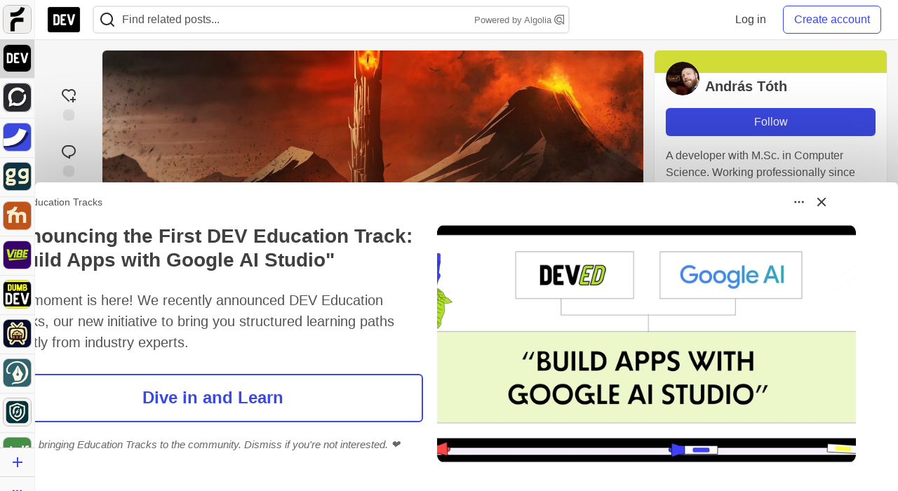

--- FILE ---
content_type: text/html; charset=utf-8
request_url: https://dev.to/latobibor/tech-stories-the-scrumbags-2c04
body_size: 36327
content:
<!DOCTYPE html>
<html lang="en">
  <head>
    <meta charset="utf-8">
    <title>Tech stories: The Scrumbags - DEV Community</title>
    
    <link rel="preload" href="/reactions?article_id=562533" as="fetch" crossorigin="same-origin">
    <link rel="canonical" href="https://dev.to/latobibor/tech-stories-the-scrumbags-2c04" />
    <meta name="description" content="As I promised in this series I try to share sad stories from the corporate IT world and I would simul... Tagged with watercooler, worklife, devlife.">
    <meta name="keywords" content="watercooler, worklife, devlife, software, coding, development, engineering, inclusive, community">

    <meta property="og:type" content="article" />
    <meta property="og:url" content="https://dev.to/latobibor/tech-stories-the-scrumbags-2c04" />
    <meta property="og:title" content="Tech stories: The Scrumbags" />
    <meta property="og:description" content="As I promised in this series I try to share sad stories from the corporate IT world and I would simul..." />
    <meta property="og:site_name" content="DEV Community" />
    <meta name="twitter:site" content="@thepracticaldev">
    <meta name="twitter:creator" content="@">
    <meta name="twitter:title" content="Tech stories: The Scrumbags">
    <meta name="twitter:description" content="As I promised in this series I try to share sad stories from the corporate IT world and I would simul...">
    <meta name="twitter:card" content="summary_large_image">
    <meta name="twitter:widgets:new-embed-design" content="on">
    <meta name="robots" content="max-snippet:-1, max-image-preview:large, max-video-preview:-1">
      <meta property="og:image" content="https://media2.dev.to/dynamic/image/width=1000,height=500,fit=cover,gravity=auto,format=auto/https%3A%2F%2Fdev-to-uploads.s3.amazonaws.com%2Fi%2F0cr4qvoprkhlcvz1jmpb.jpg" />
      <meta name="twitter:image:src" content="https://media2.dev.to/dynamic/image/width=1000,height=500,fit=cover,gravity=auto,format=auto/https%3A%2F%2Fdev-to-uploads.s3.amazonaws.com%2Fi%2F0cr4qvoprkhlcvz1jmpb.jpg">

      <meta name="last-updated" content="2026-01-27 10:02:29 UTC">
      <meta name="user-signed-in" content="false">
      <meta name="head-cached-at" content="1769508149">
      <meta name="environment" content="production">
      <link rel="stylesheet" href="https://assets.dev.to/assets/minimal-044fc0591881caab0b36d4290b5fda0e31f8f3762e63d2e084a7ad8e34ad0f35.css" media="all" id="main-minimal-stylesheet" />
<link rel="stylesheet" href="https://assets.dev.to/assets/views-c7218f14065ddf63ad3cbc57904019aca23aedfdaa05f2154e3a9c05cd3a4fd2.css" media="all" id="main-views-stylesheet" />
<link rel="stylesheet" href="https://assets.dev.to/assets/crayons-98d64176d3c80084bfc156b30d3cb255984cf0534815e2f01dba15c82604ea30.css" media="all" id="main-crayons-stylesheet" />

      <script src="https://assets.dev.to/assets/base-49a8fe4e07d8957dd667d261ec816890c300d63637698ea97a4da989fa01eeef.js" defer="defer"></script>
<script src="https://assets.dev.to/assets/application-7258612fccf5d56314a6e4ad1898b4f818f474c4bb3485e302428d489a769a17.js" defer="defer"></script>
<script src="https://assets.dev.to/assets/baseInitializers-2f0777a6d67046056f9f42665560ce072de3801292674358ddbad6e135c1891d.js" defer="defer"></script>
<script src="https://assets.dev.to/assets/baseTracking-b6bf73e5ee66633e151e7d5b7c6bbccedfa4c59e3615be97b98c4c0f543ddae7.js" defer="defer"></script>
<script src="https://assets.dev.to/assets/followButtons-a29380c2c88136b97b2b5e63e94614ff7458fc72e07cffa7b6153831c28a40d2.js" defer="defer"></script>

        <meta name="search-script" content="https://assets.dev.to/assets/Search-47b78c90427318f3a0e6fb7266d267b81e2bfe6e124e47aafdb9a513670fa8bc.js">
      <meta name="viewport" content="width=device-width, initial-scale=1.0, viewport-fit=cover">
      <link rel="icon" type="image/x-icon" href="https://media2.dev.to/dynamic/image/width=32,height=,fit=scale-down,gravity=auto,format=auto/https%3A%2F%2Fdev-to-uploads.s3.amazonaws.com%2Fuploads%2Farticles%2F8j7kvp660rqzt99zui8e.png" />
      <link rel="apple-touch-icon" href="https://media2.dev.to/dynamic/image/width=180,height=,fit=scale-down,gravity=auto,format=auto/https%3A%2F%2Fdev-to-uploads.s3.amazonaws.com%2Fuploads%2Farticles%2F8j7kvp660rqzt99zui8e.png">
      <link rel="apple-touch-icon" sizes="152x152" href="https://media2.dev.to/dynamic/image/width=152,height=,fit=scale-down,gravity=auto,format=auto/https%3A%2F%2Fdev-to-uploads.s3.amazonaws.com%2Fuploads%2Farticles%2F8j7kvp660rqzt99zui8e.png">
      <link rel="apple-touch-icon" sizes="180x180" href="https://media2.dev.to/dynamic/image/width=180,height=,fit=scale-down,gravity=auto,format=auto/https%3A%2F%2Fdev-to-uploads.s3.amazonaws.com%2Fuploads%2Farticles%2F8j7kvp660rqzt99zui8e.png">
      <link rel="apple-touch-icon" sizes="167x167" href="https://media2.dev.to/dynamic/image/width=167,height=,fit=scale-down,gravity=auto,format=auto/https%3A%2F%2Fdev-to-uploads.s3.amazonaws.com%2Fuploads%2Farticles%2F8j7kvp660rqzt99zui8e.png">
      <link href="https://media2.dev.to/dynamic/image/width=192,height=,fit=scale-down,gravity=auto,format=auto/https%3A%2F%2Fdev-to-uploads.s3.amazonaws.com%2Fuploads%2Farticles%2F8j7kvp660rqzt99zui8e.png" rel="icon" sizes="192x192" />
      <link href="https://media2.dev.to/dynamic/image/width=128,height=,fit=scale-down,gravity=auto,format=auto/https%3A%2F%2Fdev-to-uploads.s3.amazonaws.com%2Fuploads%2Farticles%2F8j7kvp660rqzt99zui8e.png" rel="icon" sizes="128x128" />
      <meta name="apple-mobile-web-app-title" content="dev.to">
      <meta name="application-name" content="dev.to">
      <meta name="theme-color" content="#ffffff" media="(prefers-color-scheme: light)">
      <meta name="theme-color" content="#000000" media="(prefers-color-scheme: dark)">
      <link rel="search" href="https://dev.to/open-search.xml" type="application/opensearchdescription+xml" title="DEV Community" />

      <meta property="forem:name" content="DEV Community" />
      <meta property="forem:logo" content="https://media2.dev.to/dynamic/image/width=512,height=,fit=scale-down,gravity=auto,format=auto/https%3A%2F%2Fdev-to-uploads.s3.amazonaws.com%2Fuploads%2Farticles%2F8j7kvp660rqzt99zui8e.png" />
      <meta property="forem:domain" content="dev.to" />
    
  </head>
      <body
        class="sans-serif-article-body default-header"
        data-user-status="logged-out"
        data-is-root-subforem=""
          data-subforem-id="1"
        data-side-nav-visible="true"
        data-community-name="DEV Community"
        data-subscription-icon="https://assets.dev.to/assets/subscription-icon-805dfa7ac7dd660f07ed8d654877270825b07a92a03841aa99a1093bd00431b2.png"
        data-locale="en"
        data-honeybadger-key="hbp_nqu4Y66HuEKlD6YRGssZuRQnPOjDm50J8Zkr"
        data-deployed-at="2026-01-21T16:42:02Z"
        data-latest-commit-id="6c3513a762c22990c539fc994697216bdde18fac"
        data-ga-tracking="UA-71991109-1"
        data-cookie-banner-user-context="logged_out_only"
        data-cookie-banner-platform-context="off"
        data-algolia-id="PRSOBFP46H"
        data-algolia-search-key="9aa7d31610cba78851c9b1f63776a9dd"
        data-algolia-display="true"
        data-dynamic-url-component="bmar11"
        data-ga4-tracking-id="G-TYEM8Y3JN3">
        
        <script>
          if (navigator.userAgent === 'ForemWebView/1' || window.frameElement) {
            document.body.classList.add("hidden-shell");
          }
        </script>

        <link rel="stylesheet" href="https://assets.dev.to/assets/minimal-044fc0591881caab0b36d4290b5fda0e31f8f3762e63d2e084a7ad8e34ad0f35.css" media="all" id="secondary-minimal-stylesheet" />
<link rel="stylesheet" href="https://assets.dev.to/assets/views-c7218f14065ddf63ad3cbc57904019aca23aedfdaa05f2154e3a9c05cd3a4fd2.css" media="all" id="secondary-views-stylesheet" />
<link rel="stylesheet" href="https://assets.dev.to/assets/crayons-98d64176d3c80084bfc156b30d3cb255984cf0534815e2f01dba15c82604ea30.css" media="all" id="secondary-crayons-stylesheet" />

        <div id="body-styles">
          <style>
            :root {
              --accent-brand-lighter-rgb: 80, 99, 301;
              --accent-brand-rgb: 59, 73, 223;
              --accent-brand-darker-rgb: 47, 58, 178;
            }
          </style>
        </div>
        <div id="audiocontent" data-podcast="">
          
        </div>
            <nav id="main-side-bar" class="crayons-side-nav">
  <div class="crayons-side-nav__scrollable">
    <div id="main-sidebar-dropdown-trigger-35" aria-controls="main-sidebar-dropdown-35" data-sidebar-trigger="true" class="crayons-side-nav__item">
      <a class="crayons-side-nav-link" href="//forem.com" rel="noopener noreferrer" id="root-subforem-link" data-sidebar-subforem-id="35">
        <img src="https://media2.dev.to/dynamic/image/width=65,height=,fit=scale-down,gravity=auto,format=auto/https%3A%2F%2Fdev-to-uploads.s3.amazonaws.com%2Fuploads%2Farticles%2Fwalhydbusoe2o1pzxfwj.png" alt="Forem Logo" style="width: 100%; height: auto;">
      </a>
        <div class="profile-preview-card__content profile-preview-card__content--list crayons-dropdown p-4 pt-0 branded-7" id="root-feed-card">
          <header class="crayons-card__header">
            <h3 class="crayons-subtitle-2">
              Forem Feed
            </h3>
            <div class="fs-xs color-base-70">
              Follow new Subforems to improve your feed
            </div>
          </header>
          <div id="main-side-feed" class="crayons-card crayons-card--secondary crayons-layout__content">
          </div>
        </div>
    </div>
    <div id="main-sidebar-dropdown-trigger-1" aria-controls="main-sidebar-dropdown-1" data-sidebar-trigger="true" class="crayons-side-nav__item">
      <a class="crayons-side-nav-link" href="//dev.to" rel="noopener noreferrer" id="" data-sidebar-subforem-id="1">
        <img src="https://media2.dev.to/dynamic/image/width=65,height=,fit=scale-down,gravity=auto,format=auto/https%3A%2F%2Fdev-to-uploads.s3.amazonaws.com%2Fuploads%2Farticles%2F8j7kvp660rqzt99zui8e.png" alt="DEV Community Logo" style="width: 100%; height: auto;">
      </a>
        <div class="profile-preview-card__content crayons-dropdown p-4 pt-0 branded-7">
          <a href="//dev.to">
            <img src="https://media2.dev.to/dynamic/image/width=440,height=,fit=scale-down,gravity=auto,format=auto/https%3A%2F%2Fdev-to-uploads.s3.amazonaws.com%2Fuploads%2Farticles%2F3otvb2z646ytpt1hl2rv.jpg" class="crayons-side-nav__item-cover crayons-side-nav__item-cover--main" style="aspect-ratio: 10 / 5" alt="DEV Community Main Image">
          </a>
          <h3 class="py-2">
            <a href="//dev.to">DEV Community</a>
          </h3>
          <button name="button" type="button" data-info="{&quot;className&quot;:&quot;Subforem&quot;,&quot;style&quot;:&quot;&quot;,&quot;id&quot;:1,&quot;name&quot;:&quot;DEV Community&quot;}" class="crayons-btn follow-action-button whitespace-nowrap w-100 follow-subforem " aria-label="Follow Subforem: DEV Community" aria-pressed="false">Follow</button>
          <p class="crayons-text py-2 fs-s">
            A space to discuss and keep up software development and manage your software career
          </p>
        </div>
    </div>
    <div id="main-sidebar-dropdown-trigger-60" aria-controls="main-sidebar-dropdown-60" data-sidebar-trigger="true" class="crayons-side-nav__item">
      <a class="crayons-side-nav-link" href="//open.forem.com" rel="noopener noreferrer" id="" data-sidebar-subforem-id="60">
        <img src="https://media2.dev.to/dynamic/image/width=65,height=,fit=scale-down,gravity=auto,format=auto/https%3A%2F%2Fdev-to-uploads.s3.amazonaws.com%2Fuploads%2Farticles%2Fg8k8nlv7yl97085q8agp.png" alt="Open Forem Logo" style="width: 100%; height: auto;">
      </a>
        <div class="profile-preview-card__content crayons-dropdown p-4 pt-0 branded-7">
          <a href="//open.forem.com">
            <img src="https://media2.dev.to/dynamic/image/width=440,height=,fit=scale-down,gravity=auto,format=auto/https%3A%2F%2Fdev-to-uploads.s3.amazonaws.com%2Fuploads%2Farticles%2F9azopgwnjjpkgvtn5nux.png" class="crayons-side-nav__item-cover crayons-side-nav__item-cover--main" style="aspect-ratio: 10 / 5" alt="Open Forem Main Image">
          </a>
          <h3 class="py-2">
            <a href="//open.forem.com">Open Forem</a>
          </h3>
          <button name="button" type="button" data-info="{&quot;className&quot;:&quot;Subforem&quot;,&quot;style&quot;:&quot;&quot;,&quot;id&quot;:60,&quot;name&quot;:&quot;Open Forem&quot;}" class="crayons-btn follow-action-button whitespace-nowrap w-100 follow-subforem " aria-label="Follow Subforem: Open Forem" aria-pressed="false">Follow</button>
          <p class="crayons-text py-2 fs-s">
            A general discussion space for the Forem community. If it doesn&#39;t have a home elsewhere, it belongs here
          </p>
        </div>
    </div>
    <div id="main-sidebar-dropdown-trigger-36" aria-controls="main-sidebar-dropdown-36" data-sidebar-trigger="true" class="crayons-side-nav__item">
      <a class="crayons-side-nav-link" href="//future.forem.com" rel="noopener noreferrer" id="" data-sidebar-subforem-id="36">
        <img src="https://media2.dev.to/dynamic/image/width=65,height=,fit=scale-down,gravity=auto,format=auto/https%3A%2F%2Fdev-to-uploads.s3.amazonaws.com%2Fuploads%2Farticles%2F9xjsbjb3ulcgpx932599.png" alt="Future Logo" style="width: 100%; height: auto;">
      </a>
        <div class="profile-preview-card__content crayons-dropdown p-4 pt-0 branded-7">
          <a href="//future.forem.com">
            <img src="https://media2.dev.to/dynamic/image/width=440,height=,fit=scale-down,gravity=auto,format=auto/https%3A%2F%2Fdev-to-uploads.s3.amazonaws.com%2Fuploads%2Farticles%2Frnip9mvroe4n1spfm43q.png" class="crayons-side-nav__item-cover crayons-side-nav__item-cover--main" style="aspect-ratio: 10 / 5" alt="Future Main Image">
          </a>
          <h3 class="py-2">
            <a href="//future.forem.com">Future</a>
          </h3>
          <button name="button" type="button" data-info="{&quot;className&quot;:&quot;Subforem&quot;,&quot;style&quot;:&quot;&quot;,&quot;id&quot;:36,&quot;name&quot;:&quot;Future&quot;}" class="crayons-btn follow-action-button whitespace-nowrap w-100 follow-subforem " aria-label="Follow Subforem: Future" aria-pressed="false">Follow</button>
          <p class="crayons-text py-2 fs-s">
            News and discussion of science and technology such as AI, VR, cryptocurrency, quantum computing, and more.
          </p>
        </div>
    </div>
    <div id="main-sidebar-dropdown-trigger-43" aria-controls="main-sidebar-dropdown-43" data-sidebar-trigger="true" class="crayons-side-nav__item">
      <a class="crayons-side-nav-link" href="//gg.forem.com" rel="noopener noreferrer" id="" data-sidebar-subforem-id="43">
        <img src="https://media2.dev.to/dynamic/image/width=65,height=,fit=scale-down,gravity=auto,format=auto/https%3A%2F%2Fdev-to-uploads.s3.amazonaws.com%2Fuploads%2Farticles%2Fd89n749pwv3d05i93pfd.png" alt="Gamers Forem Logo" style="width: 100%; height: auto;">
      </a>
        <div class="profile-preview-card__content crayons-dropdown p-4 pt-0 branded-7">
          <a href="//gg.forem.com">
            <img src="https://media2.dev.to/dynamic/image/width=440,height=,fit=scale-down,gravity=auto,format=auto/https%3A%2F%2Fdev-to-uploads.s3.amazonaws.com%2Fuploads%2Farticles%2Fgg6i5z7ureeu96cayz19.png" class="crayons-side-nav__item-cover crayons-side-nav__item-cover--main" style="aspect-ratio: 10 / 5" alt="Gamers Forem Main Image">
          </a>
          <h3 class="py-2">
            <a href="//gg.forem.com">Gamers Forem</a>
          </h3>
          <button name="button" type="button" data-info="{&quot;className&quot;:&quot;Subforem&quot;,&quot;style&quot;:&quot;&quot;,&quot;id&quot;:43,&quot;name&quot;:&quot;Gamers Forem&quot;}" class="crayons-btn follow-action-button whitespace-nowrap w-100 follow-subforem " aria-label="Follow Subforem: Gamers Forem" aria-pressed="false">Follow</button>
          <p class="crayons-text py-2 fs-s">
            An inclusive community for gaming enthusiasts
          </p>
        </div>
    </div>
    <div id="main-sidebar-dropdown-trigger-42" aria-controls="main-sidebar-dropdown-42" data-sidebar-trigger="true" class="crayons-side-nav__item">
      <a class="crayons-side-nav-link" href="//music.forem.com" rel="noopener noreferrer" id="" data-sidebar-subforem-id="42">
        <img src="https://media2.dev.to/dynamic/image/width=65,height=,fit=scale-down,gravity=auto,format=auto/https%3A%2F%2Fdev-to-uploads.s3.amazonaws.com%2Fuploads%2Farticles%2Feyc812o5ed0he648y218.png" alt="Music Forem Logo" style="width: 100%; height: auto;">
      </a>
        <div class="profile-preview-card__content crayons-dropdown p-4 pt-0 branded-7">
          <a href="//music.forem.com">
            <img src="https://media2.dev.to/dynamic/image/width=440,height=,fit=scale-down,gravity=auto,format=auto/https%3A%2F%2Fdev-to-uploads.s3.amazonaws.com%2Fuploads%2Farticles%2Fqji7l84bi520qypekh4t.png" class="crayons-side-nav__item-cover crayons-side-nav__item-cover--main" style="aspect-ratio: 10 / 5" alt="Music Forem Main Image">
          </a>
          <h3 class="py-2">
            <a href="//music.forem.com">Music Forem</a>
          </h3>
          <button name="button" type="button" data-info="{&quot;className&quot;:&quot;Subforem&quot;,&quot;style&quot;:&quot;&quot;,&quot;id&quot;:42,&quot;name&quot;:&quot;Music Forem&quot;}" class="crayons-btn follow-action-button whitespace-nowrap w-100 follow-subforem " aria-label="Follow Subforem: Music Forem" aria-pressed="false">Follow</button>
          <p class="crayons-text py-2 fs-s">
            From composing and gigging to gear, hot music takes, and everything in between.
          </p>
        </div>
    </div>
    <div id="main-sidebar-dropdown-trigger-44" aria-controls="main-sidebar-dropdown-44" data-sidebar-trigger="true" class="crayons-side-nav__item">
      <a class="crayons-side-nav-link" href="//vibe.forem.com" rel="noopener noreferrer" id="" data-sidebar-subforem-id="44">
        <img src="https://media2.dev.to/dynamic/image/width=65,height=,fit=scale-down,gravity=auto,format=auto/https%3A%2F%2Fdev-to-uploads.s3.amazonaws.com%2Fuploads%2Farticles%2Fzhktp1xvmpf29y860wd3.png" alt="Vibe Coding Forem Logo" style="width: 100%; height: auto;">
      </a>
        <div class="profile-preview-card__content crayons-dropdown p-4 pt-0 branded-7">
          <a href="//vibe.forem.com">
            <img src="https://media2.dev.to/dynamic/image/width=440,height=,fit=scale-down,gravity=auto,format=auto/https%3A%2F%2Fdev-to-uploads.s3.amazonaws.com%2Fuploads%2Farticles%2Fetixkjcs50ddkp6wlv4p.png" class="crayons-side-nav__item-cover crayons-side-nav__item-cover--main" style="aspect-ratio: 10 / 5" alt="Vibe Coding Forem Main Image">
          </a>
          <h3 class="py-2">
            <a href="//vibe.forem.com">Vibe Coding Forem</a>
          </h3>
          <button name="button" type="button" data-info="{&quot;className&quot;:&quot;Subforem&quot;,&quot;style&quot;:&quot;&quot;,&quot;id&quot;:44,&quot;name&quot;:&quot;Vibe Coding Forem&quot;}" class="crayons-btn follow-action-button whitespace-nowrap w-100 follow-subforem " aria-label="Follow Subforem: Vibe Coding Forem" aria-pressed="false">Follow</button>
          <p class="crayons-text py-2 fs-s">
            Discussing AI software development, and showing off what we&#39;re building.
          </p>
        </div>
    </div>
    <div id="main-sidebar-dropdown-trigger-41" aria-controls="main-sidebar-dropdown-41" data-sidebar-trigger="true" class="crayons-side-nav__item">
      <a class="crayons-side-nav-link" href="//dumb.dev.to" rel="noopener noreferrer" id="" data-sidebar-subforem-id="41">
        <img src="https://media2.dev.to/dynamic/image/width=65,height=,fit=scale-down,gravity=auto,format=auto/https%3A%2F%2Fdev-to-uploads.s3.amazonaws.com%2Fuploads%2Farticles%2Finbbclsxtvxdfo0p2n66.png" alt="DUMB DEV Community Logo" style="width: 100%; height: auto;">
      </a>
        <div class="profile-preview-card__content crayons-dropdown p-4 pt-0 branded-7">
          <a href="//dumb.dev.to">
            <img src="https://media2.dev.to/dynamic/image/width=440,height=,fit=scale-down,gravity=auto,format=auto/https%3A%2F%2Fdev-to-uploads.s3.amazonaws.com%2Fuploads%2Farticles%2Fvb6sq9t5ehunzj4r4695.png" class="crayons-side-nav__item-cover crayons-side-nav__item-cover--main" style="aspect-ratio: 10 / 5" alt="DUMB DEV Community Main Image">
          </a>
          <h3 class="py-2">
            <a href="//dumb.dev.to">DUMB DEV Community</a>
          </h3>
          <button name="button" type="button" data-info="{&quot;className&quot;:&quot;Subforem&quot;,&quot;style&quot;:&quot;&quot;,&quot;id&quot;:41,&quot;name&quot;:&quot;DUMB DEV Community&quot;}" class="crayons-btn follow-action-button whitespace-nowrap w-100 follow-subforem " aria-label="Follow Subforem: DUMB DEV Community" aria-pressed="false">Follow</button>
          <p class="crayons-text py-2 fs-s">
            Memes and software development shitposting
          </p>
        </div>
    </div>
    <div id="main-sidebar-dropdown-trigger-46" aria-controls="main-sidebar-dropdown-46" data-sidebar-trigger="true" class="crayons-side-nav__item">
      <a class="crayons-side-nav-link" href="//popcorn.forem.com" rel="noopener noreferrer" id="" data-sidebar-subforem-id="46">
        <img src="https://media2.dev.to/dynamic/image/width=65,height=,fit=scale-down,gravity=auto,format=auto/https%3A%2F%2Fdev-to-uploads.s3.amazonaws.com%2Fuploads%2Farticles%2Fmkwem77uxpvir9vy9eeu.png" alt="Popcorn Movies and TV Logo" style="width: 100%; height: auto;">
      </a>
        <div class="profile-preview-card__content crayons-dropdown p-4 pt-0 branded-7">
          <a href="//popcorn.forem.com">
            <img src="https://media2.dev.to/dynamic/image/width=440,height=,fit=scale-down,gravity=auto,format=auto/https%3A%2F%2Fdev-to-uploads.s3.amazonaws.com%2Fuploads%2Farticles%2Fi8rwbqi6l4wln8kbx606.png" class="crayons-side-nav__item-cover crayons-side-nav__item-cover--main" style="aspect-ratio: 10 / 5" alt="Popcorn Movies and TV Main Image">
          </a>
          <h3 class="py-2">
            <a href="//popcorn.forem.com">Popcorn Movies and TV</a>
          </h3>
          <button name="button" type="button" data-info="{&quot;className&quot;:&quot;Subforem&quot;,&quot;style&quot;:&quot;&quot;,&quot;id&quot;:46,&quot;name&quot;:&quot;Popcorn Movies and TV&quot;}" class="crayons-btn follow-action-button whitespace-nowrap w-100 follow-subforem " aria-label="Follow Subforem: Popcorn Movies and TV" aria-pressed="false">Follow</button>
          <p class="crayons-text py-2 fs-s">
            Movie and TV enthusiasm, criticism and everything in-between.
          </p>
        </div>
    </div>
    <div id="main-sidebar-dropdown-trigger-48" aria-controls="main-sidebar-dropdown-48" data-sidebar-trigger="true" class="crayons-side-nav__item">
      <a class="crayons-side-nav-link" href="//design.forem.com" rel="noopener noreferrer" id="" data-sidebar-subforem-id="48">
        <img src="https://media2.dev.to/dynamic/image/width=65,height=,fit=scale-down,gravity=auto,format=auto/https%3A%2F%2Fdev-to-uploads.s3.amazonaws.com%2Fuploads%2Farticles%2Ff83jl8yxfp6c5srbo02f.png" alt="Design Community Logo" style="width: 100%; height: auto;">
      </a>
        <div class="profile-preview-card__content crayons-dropdown p-4 pt-0 branded-7">
          <a href="//design.forem.com">
            <img src="https://media2.dev.to/dynamic/image/width=440,height=,fit=scale-down,gravity=auto,format=auto/https%3A%2F%2Fdev-to-uploads.s3.amazonaws.com%2Fuploads%2Farticles%2Fujjn1ap9mpq8bwzn76em.png" class="crayons-side-nav__item-cover crayons-side-nav__item-cover--main" style="aspect-ratio: 10 / 5" alt="Design Community Main Image">
          </a>
          <h3 class="py-2">
            <a href="//design.forem.com">Design Community</a>
          </h3>
          <button name="button" type="button" data-info="{&quot;className&quot;:&quot;Subforem&quot;,&quot;style&quot;:&quot;&quot;,&quot;id&quot;:48,&quot;name&quot;:&quot;Design Community&quot;}" class="crayons-btn follow-action-button whitespace-nowrap w-100 follow-subforem " aria-label="Follow Subforem: Design Community" aria-pressed="false">Follow</button>
          <p class="crayons-text py-2 fs-s">
            Web design, graphic design and everything in-between
          </p>
        </div>
    </div>
    <div id="main-sidebar-dropdown-trigger-59" aria-controls="main-sidebar-dropdown-59" data-sidebar-trigger="true" class="crayons-side-nav__item">
      <a class="crayons-side-nav-link" href="//zeroday.forem.com" rel="noopener noreferrer" id="" data-sidebar-subforem-id="59">
        <img src="https://media2.dev.to/dynamic/image/width=65,height=,fit=scale-down,gravity=auto,format=auto/https%3A%2F%2Fdev-to-uploads.s3.amazonaws.com%2Fuploads%2Farticles%2Fdmn0m1ocwggrdvsma2cm.png" alt="Security Forem Logo" style="width: 100%; height: auto;">
      </a>
        <div class="profile-preview-card__content crayons-dropdown p-4 pt-0 branded-7">
          <a href="//zeroday.forem.com">
            <img src="https://media2.dev.to/dynamic/image/width=440,height=,fit=scale-down,gravity=auto,format=auto/https%3A%2F%2Fdev-to-uploads.s3.amazonaws.com%2Fuploads%2Farticles%2Fhlhtmj657f6j9nh8mxwm.png" class="crayons-side-nav__item-cover crayons-side-nav__item-cover--main" style="aspect-ratio: 10 / 5" alt="Security Forem Main Image">
          </a>
          <h3 class="py-2">
            <a href="//zeroday.forem.com">Security Forem</a>
          </h3>
          <button name="button" type="button" data-info="{&quot;className&quot;:&quot;Subforem&quot;,&quot;style&quot;:&quot;&quot;,&quot;id&quot;:59,&quot;name&quot;:&quot;Security Forem&quot;}" class="crayons-btn follow-action-button whitespace-nowrap w-100 follow-subforem " aria-label="Follow Subforem: Security Forem" aria-pressed="false">Follow</button>
          <p class="crayons-text py-2 fs-s">
            Your central hub for all things security. From ethical hacking and CTFs to GRC and career development, for beginners and pros alike
          </p>
        </div>
    </div>
    <div id="main-sidebar-dropdown-trigger-47" aria-controls="main-sidebar-dropdown-47" data-sidebar-trigger="true" class="crayons-side-nav__item">
      <a class="crayons-side-nav-link" href="//golf.forem.com" rel="noopener noreferrer" id="" data-sidebar-subforem-id="47">
        <img src="https://media2.dev.to/dynamic/image/width=65,height=,fit=scale-down,gravity=auto,format=auto/https%3A%2F%2Fdev-to-uploads.s3.amazonaws.com%2Fuploads%2Farticles%2Fnijx8yj8r5psetuqsw5z.png" alt="Golf Forem Logo" style="width: 100%; height: auto;">
      </a>
        <div class="profile-preview-card__content crayons-dropdown p-4 pt-0 branded-7">
          <a href="//golf.forem.com">
            <img src="https://media2.dev.to/dynamic/image/width=440,height=,fit=scale-down,gravity=auto,format=auto/https%3A%2F%2Fdev-to-uploads.s3.amazonaws.com%2Fuploads%2Farticles%2Fp2khtue7prp0t5p0pouh.png" class="crayons-side-nav__item-cover crayons-side-nav__item-cover--main" style="aspect-ratio: 10 / 5" alt="Golf Forem Main Image">
          </a>
          <h3 class="py-2">
            <a href="//golf.forem.com">Golf Forem</a>
          </h3>
          <button name="button" type="button" data-info="{&quot;className&quot;:&quot;Subforem&quot;,&quot;style&quot;:&quot;&quot;,&quot;id&quot;:47,&quot;name&quot;:&quot;Golf Forem&quot;}" class="crayons-btn follow-action-button whitespace-nowrap w-100 follow-subforem " aria-label="Follow Subforem: Golf Forem" aria-pressed="false">Follow</button>
          <p class="crayons-text py-2 fs-s">
            A community of golfers and golfing enthusiasts
          </p>
        </div>
    </div>
    <div id="main-sidebar-dropdown-trigger-55" aria-controls="main-sidebar-dropdown-55" data-sidebar-trigger="true" class="crayons-side-nav__item">
      <a class="crayons-side-nav-link" href="//crypto.forem.com" rel="noopener noreferrer" id="" data-sidebar-subforem-id="55">
        <img src="https://media2.dev.to/dynamic/image/width=65,height=,fit=scale-down,gravity=auto,format=auto/https%3A%2F%2Fdev-to-uploads.s3.amazonaws.com%2Fuploads%2Farticles%2Fzbfoyqjor9xqe5xtqani.png" alt="Crypto Forem Logo" style="width: 100%; height: auto;">
      </a>
        <div class="profile-preview-card__content crayons-dropdown p-4 pt-0 branded-7">
          <a href="//crypto.forem.com">
            <img src="https://media2.dev.to/dynamic/image/width=440,height=,fit=scale-down,gravity=auto,format=auto/https%3A%2F%2Fdev-to-uploads.s3.amazonaws.com%2Fuploads%2Farticles%2Fg0rowhjp8x0bqzdsmq0w.png" class="crayons-side-nav__item-cover crayons-side-nav__item-cover--main" style="aspect-ratio: 10 / 5" alt="Crypto Forem Main Image">
          </a>
          <h3 class="py-2">
            <a href="//crypto.forem.com">Crypto Forem</a>
          </h3>
          <button name="button" type="button" data-info="{&quot;className&quot;:&quot;Subforem&quot;,&quot;style&quot;:&quot;&quot;,&quot;id&quot;:55,&quot;name&quot;:&quot;Crypto Forem&quot;}" class="crayons-btn follow-action-button whitespace-nowrap w-100 follow-subforem " aria-label="Follow Subforem: Crypto Forem" aria-pressed="false">Follow</button>
          <p class="crayons-text py-2 fs-s">
            A collaborative community for all things Crypto—from Bitcoin to protocol development and DeFi to NFTs and market analysis.
          </p>
        </div>
    </div>
    <div id="main-sidebar-dropdown-trigger-61" aria-controls="main-sidebar-dropdown-61" data-sidebar-trigger="true" class="crayons-side-nav__item">
      <a class="crayons-side-nav-link" href="//parenting.forem.com" rel="noopener noreferrer" id="" data-sidebar-subforem-id="61">
        <img src="https://media2.dev.to/dynamic/image/width=65,height=,fit=scale-down,gravity=auto,format=auto/https%3A%2F%2Fdev-to-uploads.s3.amazonaws.com%2Fuploads%2Fsubforem_images%2Fmain_logo_5A1ZlPe69YTXNRsAxCXK.png" alt="Parenting Logo" style="width: 100%; height: auto;">
      </a>
        <div class="profile-preview-card__content crayons-dropdown p-4 pt-0 branded-7">
          <a href="//parenting.forem.com">
            <img src="https://media2.dev.to/dynamic/image/width=440,height=,fit=scale-down,gravity=auto,format=auto/https%3A%2F%2Fdev-to-uploads.s3.amazonaws.com%2Fuploads%2Fsubforem_images%2Fsocial_card_rFghJWhbtJWReC430aDM.png" class="crayons-side-nav__item-cover crayons-side-nav__item-cover--main" style="aspect-ratio: 10 / 5" alt="Parenting Main Image">
          </a>
          <h3 class="py-2">
            <a href="//parenting.forem.com">Parenting</a>
          </h3>
          <button name="button" type="button" data-info="{&quot;className&quot;:&quot;Subforem&quot;,&quot;style&quot;:&quot;&quot;,&quot;id&quot;:61,&quot;name&quot;:&quot;Parenting&quot;}" class="crayons-btn follow-action-button whitespace-nowrap w-100 follow-subforem " aria-label="Follow Subforem: Parenting" aria-pressed="false">Follow</button>
          <p class="crayons-text py-2 fs-s">
            A place for parents to the share the joys, challenges, and wisdom that come from raising kids. We&#39;re here for them and for each other.
          </p>
        </div>
    </div>
    <div id="main-sidebar-dropdown-trigger-39" aria-controls="main-sidebar-dropdown-39" data-sidebar-trigger="true" class="crayons-side-nav__item">
      <a class="crayons-side-nav-link" href="//core.forem.com" rel="noopener noreferrer" id="" data-sidebar-subforem-id="39">
        <img src="https://media2.dev.to/dynamic/image/width=65,height=,fit=scale-down,gravity=auto,format=auto/https%3A%2F%2Fdev-to-uploads.s3.amazonaws.com%2Fuploads%2Farticles%2Fupzbzgpb13b3e0dfxf51.png" alt="Forem Core Logo" style="width: 100%; height: auto;">
      </a>
        <div class="profile-preview-card__content crayons-dropdown p-4 pt-0 branded-7">
          <a href="//core.forem.com">
            <img src="https://media2.dev.to/dynamic/image/width=440,height=,fit=scale-down,gravity=auto,format=auto/https%3A%2F%2Fdev-to-uploads.s3.amazonaws.com%2Fuploads%2Farticles%2F7qi7bzwq9yok35no2owa.png" class="crayons-side-nav__item-cover crayons-side-nav__item-cover--main" style="aspect-ratio: 10 / 5" alt="Forem Core Main Image">
          </a>
          <h3 class="py-2">
            <a href="//core.forem.com">Forem Core</a>
          </h3>
          <button name="button" type="button" data-info="{&quot;className&quot;:&quot;Subforem&quot;,&quot;style&quot;:&quot;&quot;,&quot;id&quot;:39,&quot;name&quot;:&quot;Forem Core&quot;}" class="crayons-btn follow-action-button whitespace-nowrap w-100 follow-subforem " aria-label="Follow Subforem: Forem Core" aria-pressed="false">Follow</button>
          <p class="crayons-text py-2 fs-s">
            Discussing the core forem open source software project — features, bugs, performance, self-hosting.
          </p>
        </div>
    </div>
    <div id="main-sidebar-dropdown-trigger-51" aria-controls="main-sidebar-dropdown-51" data-sidebar-trigger="true" class="crayons-side-nav__item">
      <a class="crayons-side-nav-link" href="//maker.forem.com" rel="noopener noreferrer" id="" data-sidebar-subforem-id="51">
        <img src="https://media2.dev.to/dynamic/image/width=65,height=,fit=scale-down,gravity=auto,format=auto/https%3A%2F%2Fdev-to-uploads.s3.amazonaws.com%2Fuploads%2Farticles%2F7mwsgj74kx4dn0fliwh7.png" alt="Maker Forem Logo" style="width: 100%; height: auto;">
      </a>
        <div class="profile-preview-card__content crayons-dropdown p-4 pt-0 branded-7">
          <a href="//maker.forem.com">
            <img src="https://media2.dev.to/dynamic/image/width=440,height=,fit=scale-down,gravity=auto,format=auto/https%3A%2F%2Fdev-to-uploads.s3.amazonaws.com%2Fuploads%2Farticles%2F01bkopv3unqemfs036vr.png" class="crayons-side-nav__item-cover crayons-side-nav__item-cover--main" style="aspect-ratio: 10 / 5" alt="Maker Forem Main Image">
          </a>
          <h3 class="py-2">
            <a href="//maker.forem.com">Maker Forem</a>
          </h3>
          <button name="button" type="button" data-info="{&quot;className&quot;:&quot;Subforem&quot;,&quot;style&quot;:&quot;&quot;,&quot;id&quot;:51,&quot;name&quot;:&quot;Maker Forem&quot;}" class="crayons-btn follow-action-button whitespace-nowrap w-100 follow-subforem " aria-label="Follow Subforem: Maker Forem" aria-pressed="false">Follow</button>
          <p class="crayons-text py-2 fs-s">
            A community for makers, hobbyists, and professionals to discuss Arduino, Raspberry Pi, 3D printing, and much more.
          </p>
        </div>
    </div>
    <div id="main-sidebar-dropdown-trigger-63" aria-controls="main-sidebar-dropdown-63" data-sidebar-trigger="true" class="crayons-side-nav__item">
      <a class="crayons-side-nav-link" href="//hmpljs.forem.com" rel="noopener noreferrer" id="" data-sidebar-subforem-id="63">
        <img src="https://media2.dev.to/dynamic/image/width=65,height=,fit=scale-down,gravity=auto,format=auto/https%3A%2F%2Fdev-to-uploads.s3.amazonaws.com%2Fuploads%2Farticles%2F3yl1tok1l7116unun3e9.png" alt="HMPL.js Forem Logo" style="width: 100%; height: auto;">
      </a>
        <div class="profile-preview-card__content crayons-dropdown p-4 pt-0 branded-7">
          <a href="//hmpljs.forem.com">
            <img src="https://media2.dev.to/dynamic/image/width=440,height=,fit=scale-down,gravity=auto,format=auto/https%3A%2F%2Fdev-to-uploads.s3.amazonaws.com%2Fuploads%2Farticles%2F5ccjfqjnhjn866cfyngt.png" class="crayons-side-nav__item-cover crayons-side-nav__item-cover--main" style="aspect-ratio: 10 / 5" alt="HMPL.js Forem Main Image">
          </a>
          <h3 class="py-2">
            <a href="//hmpljs.forem.com">HMPL.js Forem</a>
          </h3>
          <button name="button" type="button" data-info="{&quot;className&quot;:&quot;Subforem&quot;,&quot;style&quot;:&quot;&quot;,&quot;id&quot;:63,&quot;name&quot;:&quot;HMPL.js Forem&quot;}" class="crayons-btn follow-action-button whitespace-nowrap w-100 follow-subforem " aria-label="Follow Subforem: HMPL.js Forem" aria-pressed="false">Follow</button>
          <p class="crayons-text py-2 fs-s">
            For developers using HMPL.js to build fast, lightweight web apps. A space to share projects, ask questions, and discuss server-driven templating
          </p>
        </div>
    </div>
  </div>
  <a class="crayons-side-nav__item crayons-side-nav__item--add subforems-menu-tooltip" href="/subforems/new" data-tooltip="New subforem">
    <svg xmlns="http://www.w3.org/2000/svg" fill="none" height="24" width="24" role="img" aria-labelledby="a7e3204oqrqir407k2lk3v0w2304084s" class="crayons-icon "><title id="a7e3204oqrqir407k2lk3v0w2304084s">Dropdown menu</title>
    <path d="M11 11V5h2v6h6v2h-6v6h-2v-6H5v-2z" fill="#08090a"></path>
</svg>

  </a>
  <a class="crayons-side-nav__item crayons-side-nav__item--menu subforems-menu-tooltip" href="/subforems" data-tooltip="View all Subforems">
    <svg xmlns="http://www.w3.org/2000/svg" width="24" height="24" viewBox="0 0 24 24" role="img" aria-labelledby="aa9keuf47uws35b3kpsdeetdilp08ujj" class="crayons-icon "><title id="aa9keuf47uws35b3kpsdeetdilp08ujj">Dropdown menu</title>
    <path fill-rule="evenodd" clip-rule="evenodd" d="M8.25 12a1.5 1.5 0 11-3 0 1.5 1.5 0 013 0zm5.25 0a1.5 1.5 0 11-3 0 1.5 1.5 0 013 0zm3.75 1.5a1.5 1.5 0 100-3 1.5 1.5 0 000 3z"></path>
</svg>

  </a>
</nav>

<script>
  (function () {
    // Utility: base64 unicode decode (for cookie payload)
    function base64DecodeUnicode(str) {
      try {
        return decodeURIComponent(
          atob(str)
            .split("")
            .map((c) => {
              return "%" + ("00" + c.charCodeAt(0).toString(16)).slice(-2);
            })
            .join(""),
        );
      } catch (e) {
        console.error("base64DecodeUnicode failed:", e);
        return null;
      }
    }

    function getCookie(name) {
      const match = document.cookie.match(
        new RegExp("(^|; )" + name.replace(/([.*+?^${}()|[\]\\])/g, "\\$1") + "=([^;]*)"),
      );
      return match ? decodeURIComponent(match[2]) : null;
    }

    function getUserFromCookie() {
      const raw = getCookie("current_user");
      if (!raw) return null;
      const decoded = base64DecodeUnicode(raw);
      if (!decoded) return null;
      try {
        return JSON.parse(decoded);
      } catch (e) {
        console.error("Parsing user from cookie failed:", e);
        return null;
      }
    }

    // --- user acquisition: prefer cookie, fallback to localStorage ---
    const storedCurrentUser = (() => {
      const fromCookie = getUserFromCookie();
      if (fromCookie) return fromCookie;
      const stored = localStorage?.getItem("current_user");
      if (!stored) return null;
      try {
        return JSON.parse(stored);
      } catch (e) {
        console.error("Parsing user from localStorage failed:", e);
        return null;
      }
    })();

    // apply authorization/display logic and reorder if present
    if (storedCurrentUser) {

      if (storedCurrentUser?.ordered_subforem_ids?.length > 0) {
        const subforemIds = storedCurrentUser.ordered_subforem_ids;
        const sidebar = document.getElementById("main-side-bar");
        const rootLink = document.getElementById("root-subforem-link");
        const rootSubforemId = rootLink?.getAttribute("data-sidebar-subforem-id");

        const subforemElements = sidebar.querySelectorAll("[data-sidebar-subforem-id]");
        const subforemMap = {};

        subforemElements.forEach((el) => {
          const id = el.getAttribute("data-sidebar-subforem-id");
          if (id !== rootSubforemId) {
            subforemMap[id] = el.closest(".crayons-side-nav__item");
          }
        });

        // remove non-root existing items
        Object.values(subforemMap).forEach((item) => {
          if (item && item.parentNode) {
            item.remove();
          }
        });

        // append in user's order (excluding root)
        const scrollableContainer = sidebar.querySelector(".crayons-side-nav__scrollable");
        subforemIds.forEach((id) => {
          if (id !== rootSubforemId && subforemMap[id]) {
            scrollableContainer.appendChild(subforemMap[id]);
          }
        });

        // append leftovers not in the user's list
        Object.keys(subforemMap).forEach((id) => {
          const parsedId = parseInt(id, 10);
          if (!subforemIds.includes(parsedId) && subforemMap[id]) {
            scrollableContainer.appendChild(subforemMap[id]);
          }
        });

        // ensure menu is last
        const menu = sidebar.querySelector(".crayons-side-nav__item--menu");
        if (menu) {
          sidebar.appendChild(menu);
        }
      }
    }

    // active subforem highlight based on current context
    const currentSubforemId = document.body.getAttribute("data-subforem-id");
    if (currentSubforemId) {
      const matching = document.querySelector(
        `[data-sidebar-subforem-id="${currentSubforemId}"]`,
      );
      if (matching) {
        matching.classList.add("active");
      }
    }
  })();
</script>

<script>
  document.addEventListener("DOMContentLoaded", () => {
    const sidebar = document.getElementById("main-side-bar");
    if (!sidebar) return;

    const items = sidebar.querySelectorAll(".crayons-side-nav__item");
    let hoverTimeout;
    let hasMoved = false;
    let lastMouseX = 0;
    let lastMouseY = 0;

    document.addEventListener("mousemove", (e) => {
      lastMouseX = e.clientX;
      lastMouseY = e.clientY;
      hasMoved = true;
    });

    items.forEach((item) => {
      item.addEventListener("mouseleave", function () {
        this.dataset.hasLeftOnce = "true";
        if (this.classList.contains("hovered")) {
          this.classList.remove("hovered");
          this.classList.add("not-hovered");
        }
      });

      item.addEventListener("mouseenter", function (e) {
        if (!hasMoved && !this.dataset.hasLeftOnce) {
          return;
        }

        const targetItem = this;
        const currentActive = sidebar.querySelector(
          ".crayons-side-nav__item.hovered",
        );

        const switchActiveState = () => {
          if (currentActive && currentActive !== targetItem) {
            currentActive.classList.remove("hovered");
            currentActive.classList.add("not-hovered");
            
            // Reset styles on the previous active item's pop-out card
            const previousPreviewCard = currentActive.querySelector(".profile-preview-card__content");
            if (previousPreviewCard) {
              previousPreviewCard.style.position = '';
              previousPreviewCard.style.left = '';
              previousPreviewCard.style.top = '';
              previousPreviewCard.style.bottom = '';
              previousPreviewCard.style.width = '';
              previousPreviewCard.style.zIndex = '';
            }
          }
          targetItem.classList.remove("not-hovered");
          targetItem.classList.add("hovered");
          let feedEl = document.getElementById('root-feed-card');
          if (feedEl) {
            feedEl.scrollTop = 0;
          }

          // --- NEW LOGIC START ---
          const previewCard = targetItem.querySelector(
            ".profile-preview-card__content",
          );
          if (previewCard) {
            const rect = targetItem.getBoundingClientRect();
            
            // Position the card relative to the viewport
            previewCard.style.position = 'fixed';
            previewCard.style.left = '48px';
            previewCard.style.width = '290px';
            previewCard.style.zIndex = '3000';
            
            if (window.innerHeight - rect.bottom < 280) {
              previewCard.classList.add("profile-preview-card__upsidedown");
              previewCard.style.top = 'auto';
              previewCard.style.bottom = `${window.innerHeight - rect.bottom - 30}px`;
            } else {
              previewCard.classList.remove("profile-preview-card__upsidedown");
              previewCard.style.top = `${rect.top - 30}px`;
              previewCard.style.bottom = 'auto';
            }
          }
          // --- NEW LOGIC END ---
        };

        clearTimeout(hoverTimeout);

        let delay = 20;
        const deltaX = e.clientX - lastMouseX;
        const deltaY = e.clientY - lastMouseY;

        if (deltaX > 10 && deltaX >= Math.abs(deltaY)) {
          delay = 250;
        }

        if (currentActive && currentActive !== targetItem) {
          hoverTimeout = setTimeout(switchActiveState, delay);
        } else {
          switchActiveState();
        }
      });
    });

    sidebar.addEventListener("mouseleave", () => {
      clearTimeout(hoverTimeout);
      const activeItem = sidebar.querySelector(
        ".crayons-side-nav__item.hovered",
      );
      if (activeItem) {
        activeItem.classList.remove("hovered");
        activeItem.classList.add("not-hovered");
        
        // Reset any inline styles on the pop-out card
        const previewCard = activeItem.querySelector(".profile-preview-card__content");
        if (previewCard) {
          previewCard.style.position = '';
          previewCard.style.left = '';
          previewCard.style.top = '';
          previewCard.style.bottom = '';
          previewCard.style.width = '';
          previewCard.style.zIndex = '';
        }
      }
    });
  });
</script>

<script src="https://assets.dev.to/assets/mainSidebar-10996dbfced598bf8143689e86ee995945103270acd272ccf8bab9d50c74074b.js" defer="defer"></script>

        <div class="navigation-progress" id="navigation-progress"></div>

<header id="topbar" class="crayons-header topbar print-hidden">
  <span id="route-change-target" tabindex="-1"></span>
  <a href="#main-content" class="skip-content-link">Skip to content</a>
  <div class="crayons-header__container">
    <span class="inline-block m:hidden ">
      <button class="c-btn c-btn--icon-alone js-hamburger-trigger mx-2">
        <svg xmlns="http://www.w3.org/2000/svg" width="24" height="24" viewBox="0 0 24 24" role="img" aria-labelledby="ab2bw2keqduzcn1nwyfclcm8ou5n1ufp" class="crayons-icon"><title id="ab2bw2keqduzcn1nwyfclcm8ou5n1ufp">Navigation menu</title>
    <path d="M3 4h18v2H3V4zm0 7h18v2H3v-2zm0 7h18v2H3v-2z"></path>
</svg>

      </button>
    </span>
    <a href="/" class="site-logo" aria-label="DEV Community Home" >
    <img class="site-logo__img"
         src="https://media2.dev.to/dynamic/image/quality=100/https://dev-to-uploads.s3.amazonaws.com/uploads/logos/resized_logo_UQww2soKuUsjaOGNB38o.png"
         style="aspect-ratio: 10 / 8"
         alt="DEV Community">
</a>


    <div class="crayons-header--search js-search-form" id="header-search">
      <form accept-charset="UTF-8" method="get" action="/search" role="search">
        <div class="crayons-fields crayons-fields--horizontal">
          <div class="crayons-field flex-1 relative">
            <input id="search-input" class="crayons-header--search-input crayons-textfield js-search-input" type="text" id="nav-search" name="q" placeholder="Find related posts..." autocomplete="off" />
            <button type="submit" aria-label="Search" class="c-btn c-btn--icon-alone absolute inset-px right-auto mt-0 py-0">
              <svg xmlns="http://www.w3.org/2000/svg" width="24" height="24" viewBox="0 0 24 24" role="img" aria-labelledby="alxjzfh0lpxi5mu43gika0xzwsvrn1p7" aria-hidden="true" class="crayons-icon"><title id="alxjzfh0lpxi5mu43gika0xzwsvrn1p7">Search</title>
    <path d="M18.031 16.617l4.283 4.282-1.415 1.415-4.282-4.283A8.96 8.96 0 0111 20c-4.968 0-9-4.032-9-9s4.032-9 9-9 9 4.032 9 9a8.96 8.96 0 01-1.969 5.617zm-2.006-.742A6.977 6.977 0 0018 11c0-3.868-3.133-7-7-7-3.868 0-7 3.132-7 7 0 3.867 3.132 7 7 7a6.977 6.977 0 004.875-1.975l.15-.15z"></path>
</svg>

            </button>

            <a class="crayons-header--search-brand-indicator" href="https://www.algolia.com/developers/?utm_source=devto&utm_medium=referral" target="_blank" rel="noopener noreferrer">
                Powered by Algolia
                <svg xmlns="http://www.w3.org/2000/svg" id="Layer_1" width="24" height="24" viewBox="0 0 500 500.34" role="img" aria-labelledby="a15t2uaywhof1v1z4kt3aywy10oudufd" aria-hidden="true" class="crayons-icon"><title id="a15t2uaywhof1v1z4kt3aywy10oudufd">Search</title>
  <defs></defs><path class="cls-1" d="M250,0C113.38,0,2,110.16,.03,246.32c-2,138.29,110.19,252.87,248.49,253.67,42.71,.25,83.85-10.2,120.38-30.05,3.56-1.93,4.11-6.83,1.08-9.52l-23.39-20.74c-4.75-4.22-11.52-5.41-17.37-2.92-25.5,10.85-53.21,16.39-81.76,16.04-111.75-1.37-202.04-94.35-200.26-206.1,1.76-110.33,92.06-199.55,202.8-199.55h202.83V407.68l-115.08-102.25c-3.72-3.31-9.43-2.66-12.43,1.31-18.47,24.46-48.56,39.67-81.98,37.36-46.36-3.2-83.92-40.52-87.4-86.86-4.15-55.28,39.65-101.58,94.07-101.58,49.21,0,89.74,37.88,93.97,86.01,.38,4.28,2.31,8.28,5.53,11.13l29.97,26.57c3.4,3.01,8.8,1.17,9.63-3.3,2.16-11.55,2.92-23.6,2.07-35.95-4.83-70.39-61.84-127.01-132.26-131.35-80.73-4.98-148.23,58.18-150.37,137.35-2.09,77.15,61.12,143.66,138.28,145.36,32.21,.71,62.07-9.42,86.2-26.97l150.36,133.29c6.45,5.71,16.62,1.14,16.62-7.48V9.49C500,4.25,495.75,0,490.51,0H250Z"></path>
</svg>

            </a>
          </div>
        </div>
      </form>
    </div>

    <div class="flex items-center h-100 ml-auto">
        <div class="flex" id="authentication-top-nav-actions">
          <span class="hidden m:block">
            <a href="https://dev.to/enter?signup_subforem=1" class="c-link c-link--block mr-2 whitespace-nowrap ml-auto" data-no-instant>
              Log in
            </a>
          </span>

          <a href="https://dev.to/enter?signup_subforem=1&amp;state=new-user" data-tracking-id="ca_top_nav" data-tracking-source="top_navbar" class="c-cta c-cta--branded whitespace-nowrap mr-2" data-no-instant>
            Create account
          </a>
        </div>
    </div>
  </div>
</header>

<div class="hamburger">
  <div class="hamburger__content">
    <header class="hamburger__content__header">
      <h2 class="fs-l fw-bold flex-1 break-word lh-tight">DEV Community</h2>

      <button class="c-btn c-btn--icon-alone js-hamburger-trigger shrink-0" aria-label="Close">
        <svg xmlns="http://www.w3.org/2000/svg" width="24" height="24" viewBox="0 0 24 24" role="img" aria-labelledby="acl30o361qexmrpgnccw5al54fgeq9ig" aria-hidden="true" class="crayons-icon c-btn__icon"><title id="acl30o361qexmrpgnccw5al54fgeq9ig">Close</title><path d="M12 10.586l4.95-4.95 1.414 1.414-4.95 4.95 4.95 4.95-1.414 1.414-4.95-4.95-4.95 4.95-1.414-1.414 4.95-4.95-4.95-4.95L7.05 5.636l4.95 4.95z"></path></svg>

      </button>
    </header>

    <div class="p-2 js-navigation-links-container" id="authentication-hamburger-actions">
    </div>
  </div>
  <div class="hamburger__overlay js-hamburger-trigger"></div>
</div>


        <div id="active-broadcast" class="broadcast-wrapper"></div>
<div id="page-content" class="wrapper stories stories-show articletag-watercooler articletag-worklife articletag-devlife articleuser-368510" data-current-page="stories-show">
  <div id="page-content-inner" data-internal-nav="false">
    <div id="page-route-change" class="screen-reader-only" aria-live="polite" aria-atomic="true"></div>

    
<style>
  .html-variant-wrapper { display: none}
</style>



<script src="https://unpkg.com/@webcomponents/webcomponentsjs@2.2.10/webcomponents-loader.js"
        integrity="sha384-3HK5hxQbkFqOIxMbpROlRmRtYl2LBZ52t+tqcjzsmr9NJuOWQxl8RgQSyFvq2lhy"
        crossorigin="anonymous" defer></script>

  <script src="https://assets.dev.to/assets/webShare-0686f0b9ac40589694ef6ae6a6202c44119bc781c254f6cf6d52d8a008461156.js" defer="defer"></script>
<script src="https://assets.dev.to/assets/articlePage-dce93defbf17ca8235da52777a6f00be546cfd46bf23df4486bb0461e18f7a23.js" defer="defer"></script>
<script src="https://assets.dev.to/assets/commentDropdowns-7a28d130e5b78d38b30a9495a964003a66bd64fa455fc70b766d69cf06b9ba24.js" defer="defer"></script>

  <script type="application/ld+json">
    {"@context":"http://schema.org","@type":"Article","mainEntityOfPage":{"@type":"WebPage","@id":"https://dev.to/latobibor/tech-stories-the-scrumbags-2c04"},"url":"https://dev.to/latobibor/tech-stories-the-scrumbags-2c04","image":["https://media2.dev.to/dynamic/image/width=1080,height=1080,fit=cover,gravity=auto,format=auto/https%3A%2F%2Fdev-to-uploads.s3.amazonaws.com%2Fi%2F0cr4qvoprkhlcvz1jmpb.jpg","https://media2.dev.to/dynamic/image/width=1280,height=720,fit=cover,gravity=auto,format=auto/https%3A%2F%2Fdev-to-uploads.s3.amazonaws.com%2Fi%2F0cr4qvoprkhlcvz1jmpb.jpg","https://media2.dev.to/dynamic/image/width=1600,height=900,fit=cover,gravity=auto,format=auto/https%3A%2F%2Fdev-to-uploads.s3.amazonaws.com%2Fi%2F0cr4qvoprkhlcvz1jmpb.jpg"],"publisher":{"@context":"http://schema.org","@type":"Organization","name":"DEV Community","logo":{"@context":"http://schema.org","@type":"ImageObject","url":"https://media2.dev.to/dynamic/image/width=192,height=,fit=scale-down,gravity=auto,format=auto/https%3A%2F%2Fdev-to-uploads.s3.amazonaws.com%2Fuploads%2Farticles%2F8j7kvp660rqzt99zui8e.png","width":"192","height":"192"}},"headline":"Tech stories: The Scrumbags","author":{"@context":"http://schema.org","@type":"Person","url":"https://dev.to/latobibor","name":"András Tóth"},"datePublished":"2021-01-05T23:13:34Z","dateModified":"2021-01-10T20:00:10Z","mainEntity":{"@type":"DiscussionForumPosting","@id":"#article-discussion-562533","headline":"Tech stories: The Scrumbags","text":"\u003cp\u003eAs I promised in this series I try to share sad stories from the \u003cstrong\u003ecorporate IT world\u003c/strong\u003e and I would simultaneously add how those situations could have been solved in a humane way.\u003c/p\u003e\n\n\u003cp\u003eMy goal is to start the discussion on how we live a good chunk of our lives and if the requirements of \u003cem\u003etaking everything as a robot without emotions\u003c/em\u003e 😐 can be loosened to fit normal human reactions in.\u003c/p\u003e\n\n\u003cp\u003eSo I'm going to share the first story about...\u003c/p\u003e\n\n\u003ch1\u003e\n  \u003ca name=\"corporate-scrum\" href=\"#corporate-scrum\"\u003e\n  \u003c/a\u003e\n  Corporate scrum\n\u003c/h1\u003e\n\n\u003cp\u003eNot in general but how in one company it was implemented in. When the transition to scrum started there were a lot of problems at the company:\u003c/p\u003e\n\n\u003cul\u003e\n\u003cli\u003e\n\u003cstrong\u003edeadlines were constantly missed\u003c/strong\u003e (one of my friends said: \"I don't get why they are upset about it! It's the date of the deadline plus two months fixing bugs.\")\u003c/li\u003e\n\u003cli\u003ewe had very \u003cstrong\u003einfrequent\u003c/strong\u003e, big releases\u003c/li\u003e\n\u003cli\u003eseparate skills were totally \u003cstrong\u003eseparate teams\u003c/strong\u003e not caring about the other's deadlines\u003c/li\u003e\n\u003c/ul\u003e\n\n\u003cp\u003eSo they hired a \u003cem\u003econsultant team\u003c/em\u003e to lead the way, let's be agile! Implement scrum!\u003c/p\u003e\n\n\u003cp\u003eI will spare you the details of the implementation; in every transition there are hiccups, there are conflicts. Therefore they are not the topic of this article. The interesting story is what some of the management took away from what the consultants said...\u003c/p\u003e\n\n\u003ch2\u003e\n  \u003ca name=\"total-surveillance\" href=\"#total-surveillance\"\u003e\n  \u003c/a\u003e\n  Total surveillance 👀\n\u003c/h2\u003e\n\n\u003cp\u003eWhat I remember mostly from the stand-ups I had in the morning that I had to really carefully concentrate on what will I say about what I have done the day before to sound it was a lot. I missed a lot about what my peers were doing: if I was listening to them I forgot what I wanted to say 😃.\u003c/p\u003e\n\n\u003cp\u003eOn the other hand what the \u003ccode\u003eproduct owner\u003c/code\u003e did, or what the \u003ccode\u003escrum master\u003c/code\u003e was doing - they never told, I never learnt. Middle or top level managers could play \u003cstrong\u003eCandy Crush Saga\u003c/strong\u003e their entire days and we would not know, because \u003cem\u003ereporting downwards\u003c/em\u003e was not a thing... \u003c/p\u003e\n\n\u003cp\u003eBut boy they knew every day of mine; there was no chance for experimenting, only \"product work\".\u003c/p\u003e\n\n\u003ch3\u003e\n  \u003ca name=\"how-to-fix-total-surveillance-humanely\" href=\"#how-to-fix-total-surveillance-humanely\"\u003e\n  \u003c/a\u003e\n  👉 How to fix total surveillance humanely\n\u003c/h3\u003e\n\n\u003cp\u003eThere are multiple things here:\u003c/p\u003e\n\n\u003cul\u003e\n\u003cli\u003eKeep stand-ups informal so people are not afraid of them.\u003c/li\u003e\n\u003cli\u003eThe goal should be informing your peers how they can help you (or you them).\u003c/li\u003e\n\u003cli\u003eIt should be the norm of managers present to also share their parts in similar details.\u003c/li\u003e\n\u003cli\u003eDo not want to know everything! Trust your HR and team leads that they hired and working with the right people!\u003c/li\u003e\n\u003c/ul\u003e\n\n\u003ch2\u003e\n  \u003ca name=\"by-the-book\" href=\"#by-the-book\"\u003e\n  \u003c/a\u003e\n  By the book 📕\n\u003c/h2\u003e\n\n\u003cp\u003eAfter the initial shock we started to get really productive, features were shipped, stuff got delivered. But we had a secret: \u003c/p\u003e\n\n\u003cblockquote\u003e\n\u003cp\u003eIt was OK if we did not ship everything on time. We estimated how much \u003ccode\u003estory points\u003c/code\u003e we did and how much is left for the next sprint.\u003c/p\u003e\n\u003c/blockquote\u003e\n\n\u003cp\u003eBut then a new middle manager came, he said...\u003c/p\u003e\n\n\u003cblockquote\u003e\n\u003cp\u003eNo, no, you can't do that, it's not by the book.\u003c/p\u003e\n\u003c/blockquote\u003e\n\n\u003cp\u003eAnd then we went back to \u003cstrong\u003eundercommit\u003c/strong\u003e to be on the safe side. Later we figured out again a new way to work it, we loosened some rules again, productivity soared and then another guy came, and we were back at square one...\u003c/p\u003e\n\n\u003ch3\u003e\n  \u003ca name=\"how-to-fix-by-the-book-humanely\" href=\"#how-to-fix-by-the-book-humanely\"\u003e\n  \u003c/a\u003e\n  👉 How to fix \"by the book\" humanely\n\u003c/h3\u003e\n\n\u003cp\u003eWell, obviously \u003cstrong\u003edon't fix something if it is not broken\u003c/strong\u003e. Sometimes I felt \u003ccode\u003eScrum\u003c/code\u003e was like the \u003cstrong\u003eBible\u003c/strong\u003e (or any other similar holy texture): you cherrypick parts based on your beliefs and use it as a club to hit other people with it.\u003c/p\u003e\n\n\u003cp\u003eMy advice: \u003c/p\u003e\n\n\u003cblockquote\u003e\n\u003cp\u003eIf the team delivers, the vibe is great, the quality is good... Don't mention the book.\u003c/p\u003e\n\u003c/blockquote\u003e\n\n\u003ch2\u003e\n  \u003ca name=\"if-you-fail-two-consecutive-sprints\" href=\"#if-you-fail-two-consecutive-sprints\"\u003e\n  \u003c/a\u003e\n  If you fail two consecutive sprints... 😡\n\u003c/h2\u003e\n\n\u003cp\u003eThere was a more sinister thing behind not letting \u003ccode\u003epartial stories\u003c/code\u003e go through... And it was a constant source of \u003cstrong\u003efear\u003c/strong\u003e and really soured working at the company for many of us. \u003c/p\u003e\n\n\u003cblockquote\u003e\n\u003cp\u003eIf the team fails two consecutive sprints the middle management would be involved.\u003c/p\u003e\n\u003c/blockquote\u003e\n\n\u003cp\u003eIn the failed sprints I was involved I never saw them fail because people spent too much time at the #watercooler, or left work way too early. It was usually coming of an \u003cem\u003eunknown unknown\u003c/em\u003e or \u003cem\u003eunderestimating\u003c/em\u003e the size of a task. Also it mostly wasn't a total failure! We shipped 90% of the things!\u003c/p\u003e\n\n\u003cp\u003eSo what will people do in this case? They commit to much less tasks just to be on the safe side.\u003c/p\u003e\n\n\u003ch3\u003e\n  \u003ca name=\"how-to-fix-failed-sprints-humanely\" href=\"#how-to-fix-failed-sprints-humanely\"\u003e\n  \u003c/a\u003e\n  👉 How to fix failed sprints humanely\n\u003c/h3\u003e\n\n\u003cp\u003eBelieve me, people are quite embarrassed if they can't deliver what they promised. \u003cstrong\u003eNo need for drama\u003c/strong\u003e. Stop threatening people! And that is without question.\u003c/p\u003e\n\n\u003cblockquote\u003e\n\u003cp\u003eFirst you should always try to help and motivate in this case. That is empowering to people.\u003c/p\u003e\n\u003c/blockquote\u003e\n\n\u003cp\u003eIf a team is repeatedly failing sprints then only investigate causes if you are really ready to spend time on these:\u003c/p\u003e\n\n\u003cul\u003e\n\u003cli\u003einfrastructure at hand\u003c/li\u003e\n\u003cli\u003epotential systemic problems\u003c/li\u003e\n\u003cli\u003estate of the codebase\u003c/li\u003e\n\u003cli\u003eteam dynamics\u003c/li\u003e\n\u003cli\u003eteam staffing needs (i.e. maybe they are understaffed or they are missing expertise)\u003c/li\u003e\n\u003cli\u003eunclear ownership\u003c/li\u003e\n\u003c/ul\u003e\n\n\u003cp\u003eAgain: \u003cem\u003eno need for drama\u003c/em\u003e, everyone wants to deliver the product and cash in glory and bonuses. Threats like this are counterproductive.\u003c/p\u003e\n\n\u003ch2\u003e\n  \u003ca name=\"hyperproductivity-not-a-perk-but-requirement\" href=\"#hyperproductivity-not-a-perk-but-requirement\"\u003e\n  \u003c/a\u003e\n  Hyperproductivity - not a perk but requirement\n\u003c/h2\u003e\n\n\u003cp\u003eOkay, so we have learnt how to trick the system so we are super not likely to fail the sprints - we might fail one, but not the other, therefore no investigation needed.\u003c/p\u003e\n\n\u003cp\u003eBut there was one thing that the consultants promised, and that was \u003cstrong\u003ehyperproductivity\u003c/strong\u003e: after awhile a team will start delivering more and more story points, showing a constant uphill.\u003c/p\u003e\n\n\u003cp\u003eSo when things went back to comfortable we were told again:\u003c/p\u003e\n\n\u003cblockquote\u003e\n\u003cp\u003eManagement will be involved if the story points won't increase.\u003c/p\u003e\n\u003c/blockquote\u003e\n\n\u003cp\u003eOur stomachs were collectively grabbed by an icy grip: \"Did they \u003cem\u003ereally believe\u003c/em\u003e the marketing trick?\". When the ad says the robot toy can speak people don't expect it to hold conversations...\u003c/p\u003e\n\n\u003cblockquote\u003e\n\u003cp\u003eIn the \u003cstrong\u003eage of burnout\u003c/strong\u003e where everyone constantly has to learn and juggle work-life balance battling performance anxiety or the impostor syndrome the last thing you need is someone non-consensually promising \u003cem\u003ehyperproductivity\u003c/em\u003e.\u003c/p\u003e\n\u003c/blockquote\u003e\n\n\u003cp\u003eSo what can you do besides a lasting anxiety? You are still not a fortune-teller to know if there won't be issues along the road, nor you can magically find more time and energy...\u003c/p\u003e\n\n\u003cp\u003eOr... You can bloat the stories a bit, so you estimate them with \u003cem\u003ehigher story points\u003c/em\u003e and deliver more \u003cem\u003eon paper\u003c/em\u003e...\u003c/p\u003e\n\n\u003cp\u003eEveryone \"wins\" and you get the \u003ccode\u003eChameleon of Corporation\u003c/code\u003e badge (and pretty little burnout) at the end of the year.\u003c/p\u003e\n\n\u003cp\u003e\u003cem\u003eActually\u003c/em\u003e, in reality we never faced backlash over this, because of a couple of reasons:\u003c/p\u003e\n\n\u003cul\u003e\n\u003cli\u003ewhen you have a new team it requires time to figure out their \u003ccode\u003eaverage velocity\u003c/code\u003e is\u003c/li\u003e\n\u003cli\u003eby the time you figured it months already passed\u003c/li\u003e\n\u003cli\u003eand in that long period of time people might left the team, new people might have been hired or the entire team was scrapped and moved to another project, calculating the average impossible\u003c/li\u003e\n\u003c/ul\u003e\n\n\u003cp\u003eBut this does not mean we did not have a totally avoidable unproductive stress over it.\u003c/p\u003e\n\n\u003ch3\u003e\n  \u003ca name=\"how-to-fix-hyperproductivity-humanely\" href=\"#how-to-fix-hyperproductivity-humanely\"\u003e\n  \u003c/a\u003e\n  👉 How to fix hyperproductivity humanely\n\u003c/h3\u003e\n\n\u003cp\u003eWell, you can't require an extra. If it happens, it happens and be happy about it. If you ever spoke with a sport or team psychologist, they would instead ask you: did \u003cem\u003eyou\u003c/em\u003e facilitate the environment in where talent can reach its potential?\u003c/p\u003e\n\n\u003ch2\u003e\n  \u003ca name=\"the-root-cause-of-it-all\" href=\"#the-root-cause-of-it-all\"\u003e\n  \u003c/a\u003e\n  The root cause of it all\n\u003c/h2\u003e\n\n\u003cp\u003eWas \u003cstrong\u003etrust issues\u003c/strong\u003e. \u003c/p\u003e\n\n\u003cp\u003eWhich was quite ironic. \u003c/p\u003e\n\n\u003cp\u003eThe main management was in a totally other country, while we were in Eastern Europe. We seemed smart enough to bring in millions of dollars of income for at least quarter of the price of an LA engineer but we were not deemed smart enough to \u003cem\u003emake our own decisions\u003c/em\u003e and also not trustworthy enough \u003cem\u003enot to be watched\u003c/em\u003e.\u003c/p\u003e\n\n\u003cp\u003eI think the take-away is \u003cstrong\u003etotal control is super inefficient\u003c/strong\u003e. Take a look at North Korea to see it.\u003c/p\u003e\n\n","author":{"@type":"Person","name":"András Tóth","url":"https://dev.to/latobibor"},"datePublished":"2021-01-05T23:13:34Z","dateModified":"2021-01-10T20:00:10Z","url":"https://dev.to/latobibor/tech-stories-the-scrumbags-2c04","interactionStatistic":[{"@type":"InteractionCounter","interactionType":"https://schema.org/CommentAction","userInteractionCount":3},{"@type":"InteractionCounter","interactionType":"https://schema.org/LikeAction","userInteractionCount":3}],"comment":[{"@type":"Comment","@id":"#comment-843595","text":"\u003cp\u003eI enjoyed reading your story! \u003c/p\u003e\n\n\u003cp\u003eMicromanagement and lack of transparency can get really disgusting in some companies. A lot of companies also misunderstand Agile/Scrum and try to implement it without following its purpose and fundamental principles, so you get Scrum Masters trying to act like Project Managers.\u003c/p\u003e\n\n","author":{"@type":"Person","name":"Rammina","url":"https://dev.to/rammina"},"datePublished":"2022-02-07T14:23:00Z","dateModified":"2022-02-07T14:23:00Z","url":"https://dev.to/rammina/comment/1lpnp","interactionStatistic":[{"@type":"InteractionCounter","interactionType":"https://schema.org/LikeAction","userInteractionCount":1}]},{"@type":"Comment","@id":"#comment-635785","text":"\u003cp\u003eI offer a mix of Scrum with Agile\u003c/p\u003e\n\n","author":{"@type":"Person","name":"Sheen","url":"https://dev.to/seattlefreeze"},"datePublished":"2021-01-06T13:32:26Z","dateModified":"2021-01-06T13:32:26Z","url":"https://dev.to/seattlefreeze/comment/1a4d7","interactionStatistic":[{"@type":"InteractionCounter","interactionType":"https://schema.org/LikeAction","userInteractionCount":1}],"comment":[{"@type":"Comment","@id":"#comment-635860","text":"\u003cp\u003eThe thing is one should not be afraid of customizing it! If things work, if people don't feel that there are wasted times (like we had 3 hour long sprint closing sessions, with retro; retros were never followed up, scrum master got nervous when we suggested to tell how he managed the action items on the standups...  different story) then it's all good!\u003c/p\u003e\n\n\u003cp\u003eOne can make scrum very humane and effective if there are no self-esteem/trust issues.\u003c/p\u003e\n\n","author":{"@type":"Person","name":"András Tóth","url":"https://dev.to/latobibor"},"datePublished":"2021-01-06T14:42:57Z","dateModified":"2021-01-06T14:42:57Z","url":"https://dev.to/latobibor/comment/1a4g4","interactionStatistic":[{"@type":"InteractionCounter","interactionType":"https://schema.org/LikeAction","userInteractionCount":1}],"parentItem":{"@type":"Comment","@id":"#comment-635785"}}]}]}}
  </script>

  
  <div class="crayons-layout crayons-layout--3-cols crayons-layout--article">
    <aside class="crayons-layout__sidebar-left" aria-label="Article actions">
      <div class="crayons-article-actions print-hidden">
  <div class="crayons-article-actions__inner">

    
<div class="reaction-drawer__outer hoverdown" style="">
  <button
    id="reaction-drawer-trigger"
    aria-label="reaction-drawer-trigger"
    aria-pressed="false"
    class="hoverdown-trigger crayons-reaction pseudo-reaction crayons-tooltip__activator relative">
      <span class="crayons-reaction__icon crayons-reaction__icon--borderless crayons-reaction--like crayons-reaction__icon--inactive" style="width: 40px; height: 40px">
        <svg xmlns="http://www.w3.org/2000/svg" width="24" height="24" viewBox="0 0 24 24" fill="none" role="img" aria-hidden="true" class="crayons-icon">
    <g clip-path="url(#clip0_988_3276)">
        <path d="M19 14V17H22V19H18.999L19 22H17L16.999 19H14V17H17V14H19ZM20.243 4.75698C22.505 7.02498 22.583 10.637 20.479 12.992L19.059 11.574C20.39 10.05 20.32 7.65998 18.827 6.16998C17.324 4.67098 14.907 4.60698 13.337 6.01698L12.002 7.21498L10.666 6.01798C9.09103 4.60598 6.67503 4.66798 5.17203 6.17198C3.68203 7.66198 3.60703 10.047 4.98003 11.623L13.412 20.069L12 21.485L3.52003 12.993C1.41603 10.637 1.49503 7.01898 3.75603 4.75698C6.02103 2.49298 9.64403 2.41698 12 4.52898C14.349 2.41998 17.979 2.48998 20.242 4.75698H20.243Z" fill="#525252"></path>
    </g>
    <defs>
        <clipPath id="clip0_988_3276">
        <rect width="24" height="24" fill="white"></rect>
        </clipPath>
    </defs>
</svg>

      </span>
      <span class="crayons-reaction__icon crayons-reaction__icon--borderless crayons-reaction__icon--active" style="width: 40px; height: 40px">
        <img aria_hidden="true" height="24" width="24" src="https://assets.dev.to/assets/heart-plus-active-9ea3b22f2bc311281db911d416166c5f430636e76b15cd5df6b3b841d830eefa.svg" />
      </span>
      <span class="crayons-reaction__count" id="reaction_total_count">
        <span class="bg-base-40 opacity-25 p-2 inline-block radius-default"></span>
      </span>
      <span class="crayons-tooltip__content">
        Add reaction
      </span>
  </button>

  <div class="reaction-drawer" aria-expanded="false">
    <div class="reaction-drawer__container">
        <button
  id="reaction-butt-like"
  name="Like"
  aria-label="Like"
  aria-pressed="false"
  class="crayons-reaction crayons-tooltip__activator relative pt-2 pr-2 pb-1 pl-2"
  data-category="like">
    <span class="crayons-reaction__icon crayons-reaction__icon--inactive p-0">
      <img aria_hidden="true" height="32" width="32" src="https://assets.dev.to/assets/sparkle-heart-5f9bee3767e18deb1bb725290cb151c25234768a0e9a2bd39370c382d02920cf.svg" />
    </span>
    <span class="crayons-reaction__count" id="reaction-number-like"><span class="bg-base-40 opacity-25 p-2 inline-block radius-default"></span></span>

    <span data-testid="tooltip" class="crayons-tooltip__content">
      Like
    </span>
</button>

        <button
  id="reaction-butt-unicorn"
  name="Unicorn"
  aria-label="Unicorn"
  aria-pressed="false"
  class="crayons-reaction crayons-tooltip__activator relative pt-2 pr-2 pb-1 pl-2"
  data-category="unicorn">
    <span class="crayons-reaction__icon crayons-reaction__icon--inactive p-0">
      <img aria_hidden="true" height="32" width="32" src="https://assets.dev.to/assets/multi-unicorn-b44d6f8c23cdd00964192bedc38af3e82463978aa611b4365bd33a0f1f4f3e97.svg" />
    </span>
    <span class="crayons-reaction__count" id="reaction-number-unicorn"><span class="bg-base-40 opacity-25 p-2 inline-block radius-default"></span></span>

    <span data-testid="tooltip" class="crayons-tooltip__content">
      Unicorn
    </span>
</button>

        <button
  id="reaction-butt-exploding_head"
  name="Exploding Head"
  aria-label="Exploding Head"
  aria-pressed="false"
  class="crayons-reaction crayons-tooltip__activator relative pt-2 pr-2 pb-1 pl-2"
  data-category="exploding_head">
    <span class="crayons-reaction__icon crayons-reaction__icon--inactive p-0">
      <img aria_hidden="true" height="32" width="32" src="https://assets.dev.to/assets/exploding-head-daceb38d627e6ae9b730f36a1e390fca556a4289d5a41abb2c35068ad3e2c4b5.svg" />
    </span>
    <span class="crayons-reaction__count" id="reaction-number-exploding_head"><span class="bg-base-40 opacity-25 p-2 inline-block radius-default"></span></span>

    <span data-testid="tooltip" class="crayons-tooltip__content">
      Exploding Head
    </span>
</button>

        <button
  id="reaction-butt-raised_hands"
  name="Raised Hands"
  aria-label="Raised Hands"
  aria-pressed="false"
  class="crayons-reaction crayons-tooltip__activator relative pt-2 pr-2 pb-1 pl-2"
  data-category="raised_hands">
    <span class="crayons-reaction__icon crayons-reaction__icon--inactive p-0">
      <img aria_hidden="true" height="32" width="32" src="https://assets.dev.to/assets/raised-hands-74b2099fd66a39f2d7eed9305ee0f4553df0eb7b4f11b01b6b1b499973048fe5.svg" />
    </span>
    <span class="crayons-reaction__count" id="reaction-number-raised_hands"><span class="bg-base-40 opacity-25 p-2 inline-block radius-default"></span></span>

    <span data-testid="tooltip" class="crayons-tooltip__content">
      Raised Hands
    </span>
</button>

        <button
  id="reaction-butt-fire"
  name="Fire"
  aria-label="Fire"
  aria-pressed="false"
  class="crayons-reaction crayons-tooltip__activator relative pt-2 pr-2 pb-1 pl-2"
  data-category="fire">
    <span class="crayons-reaction__icon crayons-reaction__icon--inactive p-0">
      <img aria_hidden="true" height="32" width="32" src="https://assets.dev.to/assets/fire-f60e7a582391810302117f987b22a8ef04a2fe0df7e3258a5f49332df1cec71e.svg" />
    </span>
    <span class="crayons-reaction__count" id="reaction-number-fire"><span class="bg-base-40 opacity-25 p-2 inline-block radius-default"></span></span>

    <span data-testid="tooltip" class="crayons-tooltip__content">
      Fire
    </span>
</button>

    </div>
  </div>
</div>

<button
  id="reaction-butt-comment"
  aria-label="Jump to Comments"
  aria-pressed="false"
  class="crayons-reaction crayons-reaction--comment crayons-tooltip__activator relative"
  data-category="comment">
    <span class="crayons-reaction__icon crayons-reaction__icon--borderless crayons-reaction__icon--inactive">
      <svg xmlns="http://www.w3.org/2000/svg" width="24" height="24" viewBox="0 0 24 24" role="img" aria-hidden="true" class="crayons-icon">
    <path d="M10 3h4a8 8 0 010 16v3.5c-5-2-12-5-12-11.5a8 8 0 018-8zm2 14h2a6 6 0 000-12h-4a6 6 0 00-6 6c0 3.61 2.462 5.966 8 8.48V17z"></path>
</svg>

    </span>
    <span class="crayons-reaction__count" id="reaction-number-comment" data-count="3">
      <span class="bg-base-40 opacity-25 p-2 inline-block radius-default"></span>
    </span>

    <span data-testid="tooltip" class="crayons-tooltip__content">
      Jump to Comments
    </span>
</button>

<button
  id="reaction-butt-readinglist"
  aria-label="Add to reading list"
  aria-pressed="false"
  class="crayons-reaction crayons-reaction--readinglist crayons-tooltip__activator relative"
  data-category="readinglist">
    <span class="crayons-reaction__icon crayons-reaction__icon--borderless crayons-reaction__icon--inactive">
      <svg xmlns="http://www.w3.org/2000/svg" width="24" height="24" viewBox="0 0 24 24" role="img" aria-hidden="true" class="crayons-icon">
    <path d="M5 2h14a1 1 0 011 1v19.143a.5.5 0 01-.766.424L12 18.03l-7.234 4.536A.5.5 0 014 22.143V3a1 1 0 011-1zm13 2H6v15.432l6-3.761 6 3.761V4z"></path>
</svg>

    </span>
    <span class="crayons-reaction__count" id="reaction-number-readinglist"><span class="bg-base-40 opacity-25 p-2 inline-block radius-default"></span></span>

    <span data-testid="tooltip" class="crayons-tooltip__content">
      Save
    </span>
</button>


<button
  id="reaction-butt-boost"
  aria-label="Boost"
  aria-pressed="false"
  class="crayons-reaction crayons-reaction--boost crayons-tooltip__activator relative">
    <span class="crayons-reaction__icon crayons-reaction__icon--borderless crayons-reaction__icon--inactive">
      <svg xmlns="http://www.w3.org/2000/svg" viewBox="0 0 24 24" fill="currentColor" role="img" aria-hidden="true" class="crayons-icon" width="24" height="24">
  <path transform="translate(24,0) scale(-1,1)" d="M6 4H21C21.5523 4 22 4.44772 22 5V12H20V6H6V9L1 5L6 1V4ZM18 20H3C2.44772 20 2 19.5523 2 19V12H4V18H18V15L23 19L18 23V20Z"></path>
</svg>

    </span>
    <span data-testid="tooltip" class="crayons-tooltip__content">
      Boost
    </span>
</button>


    <div class="only-sidebar-menu-item">
      <div id="mod-actions-menu-btn-area" class="print-hidden trusted-visible-block align-center">
      </div>
    </div>
    <div class="align-center m:relative">
      <button id="article-show-more-button" aria-controls="article-show-more-dropdown" aria-expanded="false" aria-haspopup="true" class="dropbtn crayons-btn crayons-btn--ghost-dimmed crayons-btn--icon-rounded" aria-label="Share post options">
        <svg xmlns="http://www.w3.org/2000/svg" width="24" height="24" role="img" aria-labelledby="acyss7lelni5mjm899pozf24nt7qqwc6" aria-hidden="true" class="crayons-icon dropdown-icon"><title id="acyss7lelni5mjm899pozf24nt7qqwc6">More...</title><path fill-rule="evenodd" clip-rule="evenodd" d="M7 12a2 2 0 11-4 0 2 2 0 014 0zm7 0a2 2 0 11-4 0 2 2 0 014 0zm5 2a2 2 0 100-4 2 2 0 000 4z"></path></svg>

      </button>

      <div id="article-show-more-dropdown" class="crayons-dropdown side-bar left-2 right-2 m:right-auto m:left-100 s:left-auto mb-1 m:mb-0 top-unset bottom-100 m:top-0 m:bottom-unset">
        <div>
          <button
            id="copy-post-url-button"
            class="flex justify-between crayons-link crayons-link--block w-100 bg-transparent border-0"
            data-postUrl="https://dev.to/latobibor/tech-stories-the-scrumbags-2c04">
            <span class="fw-bold">Copy link</span>
            <svg xmlns="http://www.w3.org/2000/svg" width="24" height="24" viewBox="0 0 24 24" id="article-copy-icon" role="img" aria-labelledby="acwg4s3xu2fe3mvy2cmfniag6alomfsg" aria-hidden="true" class="crayons-icon mx-2 shrink-0"><title id="acwg4s3xu2fe3mvy2cmfniag6alomfsg">Copy link</title>
    <path d="M7 6V3a1 1 0 011-1h12a1 1 0 011 1v14a1 1 0 01-1 1h-3v3c0 .552-.45 1-1.007 1H4.007A1 1 0 013 21l.003-14c0-.552.45-1 1.007-1H7zm2 0h8v10h2V4H9v2zm-2 5v2h6v-2H7zm0 4v2h6v-2H7z"></path>
</svg>

          </button>
          <div id="article-copy-link-announcer" aria-live="polite" class="crayons-notice crayons-notice--success my-2 p-1" aria-live="polite" hidden>Copied to Clipboard</div>
        </div>

        <div class="Desktop-only">
          <a
            target="_blank"
            class="crayons-link crayons-link--block"
            rel="noopener"
            href='https://twitter.com/intent/tweet?text=%22Tech%20stories%3A%20The%20Scrumbags%22%20by%20Andr%C3%A1s%20T%C3%B3th%20%23DEVCommunity%20https%3A%2F%2Fdev.to%2Flatobibor%2Ftech-stories-the-scrumbags-2c04'>
            Share to X
          </a>
          <a
            target="_blank"
            class="crayons-link crayons-link--block"
            rel="noopener"
            href="https://www.linkedin.com/shareArticle?mini=true&url=https%3A%2F%2Fdev.to%2Flatobibor%2Ftech-stories-the-scrumbags-2c04&title=Tech%20stories%3A%20The%20Scrumbags&summary=As%20I%20promised%20in%20this%20series%20I%20try%20to%20share%20sad%20stories%20from%20the%20corporate%20IT%20world%20and%20I%20would%20simul...&source=DEV%20Community">
            Share to LinkedIn
          </a>
          <a
            target="_blank"
            class="crayons-link crayons-link--block"
            rel="noopener"
            href="https://www.facebook.com/sharer.php?u=https%3A%2F%2Fdev.to%2Flatobibor%2Ftech-stories-the-scrumbags-2c04">
            Share to Facebook
          </a>
          <a
            target="_blank"
            class="crayons-link crayons-link--block"
            rel="noopener"
            href="https://toot.kytta.dev/?text=https%3A%2F%2Fdev.to%2Flatobibor%2Ftech-stories-the-scrumbags-2c04">
            Share to Mastodon
          </a>
        </div>

        <web-share-wrapper shareurl="https://dev.to/latobibor/tech-stories-the-scrumbags-2c04" sharetitle="Tech stories: The Scrumbags" sharetext="As I promised in this series I try to share sad stories from the corporate IT world and I would simul..." template="web-share-button">
        </web-share-wrapper>
        <template id="web-share-button">
          <a href="#" class="dropdown-link-row crayons-link crayons-link--block">Share Post via...</a>
        </template>

        <a href="/report-abuse" class="crayons-link crayons-link--block">Report Abuse</a>
      </div>
    </div>
  </div>
</div>

    </aside>

    <main id="main-content" class="crayons-layout__content grid gap-4">
      <div class="article-wrapper">


        <article class="crayons-card crayons-article mb-4"
          id="article-show-container"
          data-article-id="562533"
          data-article-slug="tech-stories-the-scrumbags-2c04"
          data-author-id="368510"
          data-author-name="András Tóth"
          data-author-username="latobibor"
          data-co-author-ids=""
          data-path="/latobibor/tech-stories-the-scrumbags-2c04"
          data-pin-path="/stories/feed/pinned_article"
          data-pinned-article-id=""
          data-published="true"
          data-scheduled="false"
          lang=en
           >
          <script>
            try {
              if(localStorage) {
                let currentUser = localStorage.getItem('current_user');

                if (currentUser) {
                  currentUser = JSON.parse(currentUser);
                  if (currentUser.id === 368510) {
                    document.getElementById('article-show-container').classList.add('current-user-is-article-author');
                  }
                }
              }
            } catch (e) {
              console.error(e);
            }
          </script>
          <header class="crayons-article__header" id="main-title">
              <a class="crayons-article__cover" href="https://media2.dev.to/dynamic/image/width=1000,height=420,fit=cover,gravity=auto,format=auto/https%3A%2F%2Fdev-to-uploads.s3.amazonaws.com%2Fi%2F0cr4qvoprkhlcvz1jmpb.jpg">
                <img
                  src="https://media2.dev.to/dynamic/image/width=1000,height=420,fit=cover,gravity=auto,format=auto/https%3A%2F%2Fdev-to-uploads.s3.amazonaws.com%2Fi%2F0cr4qvoprkhlcvz1jmpb.jpg"
                  style="aspect-ratio: auto 1000 / 420;"
                  width="1000" height="420"
                  class="crayons-article__cover__image" alt="Cover image for Tech stories: The Scrumbags">
              </a>

            <div class="crayons-article__header__meta">
              <div class="flex s:items-start flex-col s:flex-row">
                <div id="action-space" class="crayons-article__actions mb-4 s:mb-0 s:order-last"></div>
                <div class="flex flex-1 mb-5 items-start">
                  <div class="relative">
                      <a href="/latobibor"><img class="radius-full align-middle" src="https://media2.dev.to/dynamic/image/width=50,height=50,fit=cover,gravity=auto,format=auto/https%3A%2F%2Fdev-to-uploads.s3.amazonaws.com%2Fuploads%2Fuser%2Fprofile_image%2F368510%2F0e824261-6d1a-471b-8cc1-87f40e18f34e.jpeg" width="40" height="40" alt="András Tóth" /></a>
                  </div>
                  <div class="pl-3 flex-1">
                    <a href="/latobibor" class="crayons-link fw-bold">András Tóth</a>
                    
                    <p class="fs-xs color-base-60">
                        Posted on <time datetime="2021-01-05T23:13:34Z" class="date">Jan 5, 2021</time>

                        &bull; Edited on <time datetime="2021-01-10T20:00:10Z" class="date">Jan 10, 2021</time>

                    </p>
                  </div>
                </div>
              </div>

              <div class="multiple_reactions_engagement">
    <span class="reaction_engagement_like hidden">
      <img src="https://assets.dev.to/assets/sparkle-heart-5f9bee3767e18deb1bb725290cb151c25234768a0e9a2bd39370c382d02920cf.svg" width="24" height="24" />
      <span id="reaction_engagement_like_count">&nbsp;</span>
    </span>
    <span class="reaction_engagement_unicorn hidden">
      <img src="https://assets.dev.to/assets/multi-unicorn-b44d6f8c23cdd00964192bedc38af3e82463978aa611b4365bd33a0f1f4f3e97.svg" width="24" height="24" />
      <span id="reaction_engagement_unicorn_count">&nbsp;</span>
    </span>
    <span class="reaction_engagement_exploding_head hidden">
      <img src="https://assets.dev.to/assets/exploding-head-daceb38d627e6ae9b730f36a1e390fca556a4289d5a41abb2c35068ad3e2c4b5.svg" width="24" height="24" />
      <span id="reaction_engagement_exploding_head_count">&nbsp;</span>
    </span>
    <span class="reaction_engagement_raised_hands hidden">
      <img src="https://assets.dev.to/assets/raised-hands-74b2099fd66a39f2d7eed9305ee0f4553df0eb7b4f11b01b6b1b499973048fe5.svg" width="24" height="24" />
      <span id="reaction_engagement_raised_hands_count">&nbsp;</span>
    </span>
    <span class="reaction_engagement_fire hidden">
      <img src="https://assets.dev.to/assets/fire-f60e7a582391810302117f987b22a8ef04a2fe0df7e3258a5f49332df1cec71e.svg" width="24" height="24" />
      <span id="reaction_engagement_fire_count">&nbsp;</span>
    </span>
</div>


              <h1 class=" fs-3xl m:fs-4xl l:fs-5xl fw-bold s:fw-heavy lh-tight mb-2 medium">
                Tech stories: The Scrumbags
              </h1>
              
                  <div class="spec__tags flex flex-wrap">
                      <a class="crayons-tag   " style="
        --tag-bg: rgba(208, 236, 255, 0.10);
        --tag-prefix: #D0ECFF;
        --tag-bg-hover: rgba(208, 236, 255, 0.10);
        --tag-prefix-hover: #D0ECFF;
      " href="/t/watercooler"><span class="crayons-tag__prefix">#</span>watercooler</a>
                      <a class="crayons-tag   " style="
        --tag-bg: rgba(59, 73, 223, 0.10);
        --tag-prefix: #3b49df;
        --tag-bg-hover: rgba(59, 73, 223, 0.10);
        --tag-prefix-hover: #3b49df;
      " href="/t/worklife"><span class="crayons-tag__prefix">#</span>worklife</a>
                      <a class="crayons-tag   " style="
        --tag-bg: rgba(59, 73, 223, 0.10);
        --tag-prefix: #3b49df;
        --tag-bg-hover: rgba(59, 73, 223, 0.10);
        --tag-prefix-hover: #3b49df;
      " href="/t/devlife"><span class="crayons-tag__prefix">#</span>devlife</a>
                  </div>
            </div>
          </header>

          <div class="crayons-article__main ">
              
  <nav class="series-switcher crayons-card crayons-card--secondary">
    <header class="crayons-card__header">
      <h2 class="crayons-subtitle-2">
        <a href="/latobibor/series/10549">The normalized abnormal (10 Part Series)</a>
      </h2>
    </header>

    <div class="series-switcher__list">

          <a
            href="/latobibor/inhumane-stories-from-the-tech-industry-intro-l57"
            class="crayons-link crayons-link--contentful series-switcher__link  "
            data-preload-image=""
            title="Published Jan 4 &#39;21">
            <span class="series-switcher__num">1</span>
            <span class="series-switcher__title">Inhumane stories from the tech industry: intro</span>
          </a>

          <a
            href="/latobibor/tech-stories-the-scrumbags-2c04"
            class="crayons-link crayons-link--contentful series-switcher__link series-switcher__link--active "
            data-preload-image="https://media2.dev.to/dynamic/image/width=1000,height=420,fit=cover,gravity=auto,format=auto/https%3A%2F%2Fdev-to-uploads.s3.amazonaws.com%2Fi%2F0cr4qvoprkhlcvz1jmpb.jpg"
            title="Published Jan 5 &#39;21">
            <span class="series-switcher__num">2</span>
            <span class="series-switcher__title">Tech stories: The Scrumbags</span>
          </a>
            <a
              href="/latobibor/tech-stories-get-stuff-done-and-don-t-complain-o5p"
              class="crayons-link crayons-link--contentful series-switcher__link  series-switcher__link--inbetween"
              data-preload-image="https://media2.dev.to/dynamic/image/width=1000,height=420,fit=cover,gravity=auto,format=auto/https%3A%2F%2Fdev-to-uploads.s3.amazonaws.com%2Fi%2Fcnsrryzdcvkq80t1ikvm.jpg"
              id="collection-link-inbetween"
              data-no-instant
              title="View more">
              <span class="series-switcher__num">...</span>
              <span class="series-switcher__title">6 more parts...</span>
            </a>

          <a
            href="/latobibor/tech-stories-get-stuff-done-and-don-t-complain-o5p"
            class="crayons-link crayons-link--contentful series-switcher__link  series-switcher__link--hidden"
            data-preload-image="https://media2.dev.to/dynamic/image/width=1000,height=420,fit=cover,gravity=auto,format=auto/https%3A%2F%2Fdev-to-uploads.s3.amazonaws.com%2Fi%2Fcnsrryzdcvkq80t1ikvm.jpg"
            title="Published Jan 12 &#39;21">
            <span class="series-switcher__num">3</span>
            <span class="series-switcher__title">Tech stories: Get stuff done (and don&#39;t complain)</span>
          </a>

          <a
            href="/latobibor/tech-stories-land-of-no-owner-1dn9"
            class="crayons-link crayons-link--contentful series-switcher__link  series-switcher__link--hidden"
            data-preload-image=""
            title="Published Feb 25 &#39;21">
            <span class="series-switcher__num">4</span>
            <span class="series-switcher__title">Tech stories: Land of No Owner</span>
          </a>

          <a
            href="/latobibor/tech-stories-completely-wrong-data-ignored-5pc"
            class="crayons-link crayons-link--contentful series-switcher__link  series-switcher__link--hidden"
            data-preload-image="https://media2.dev.to/dynamic/image/width=1000,height=420,fit=cover,gravity=auto,format=auto/https%3A%2F%2Fdev-to-uploads.s3.amazonaws.com%2Fuploads%2Farticles%2Ftpxp7gkm5jzba8dho3rg.jpeg"
            title="Published Apr 12 &#39;21">
            <span class="series-switcher__num">5</span>
            <span class="series-switcher__title">Tech stories: completely wrong data ignored</span>
          </a>

          <a
            href="/latobibor/working-on-weekends-is-not-different-management-style-twitter-lgi"
            class="crayons-link crayons-link--contentful series-switcher__link  series-switcher__link--hidden"
            data-preload-image="https://media2.dev.to/dynamic/image/width=1000,height=420,fit=cover,gravity=auto,format=auto/https%3A%2F%2Fdev-to-uploads.s3.amazonaws.com%2Fuploads%2Farticles%2F1ihuuofa778oxz0srk75.png"
            title="Published Nov 10 &#39;22">
            <span class="series-switcher__num">6</span>
            <span class="series-switcher__title">Working on weekends is not &quot;different management style&quot; #twitter</span>
          </a>

          <a
            href="/latobibor/the-ideal-professional-workplace-3c6m"
            class="crayons-link crayons-link--contentful series-switcher__link  series-switcher__link--hidden"
            data-preload-image=""
            title="Published Jun 12 &#39;23">
            <span class="series-switcher__num">7</span>
            <span class="series-switcher__title">The ideal, professional workplace</span>
          </a>

          <a
            href="/latobibor/the-humanist-workplace-15ln"
            class="crayons-link crayons-link--contentful series-switcher__link  series-switcher__link--hidden"
            data-preload-image=""
            title="Published Jul 14 &#39;23">
            <span class="series-switcher__num">8</span>
            <span class="series-switcher__title">The humanist workplace</span>
          </a>

          <a
            href="/latobibor/tech-stories-make-me-a-microservice-architecture-but-whats-the-product-54dh"
            class="crayons-link crayons-link--contentful series-switcher__link  "
            data-preload-image="https://media2.dev.to/dynamic/image/width=1000,height=420,fit=cover,gravity=auto,format=auto/https%3A%2F%2Fdev-to-uploads.s3.amazonaws.com%2Fuploads%2Farticles%2F7ivwyehpy5s2cfi7zd12.jpg"
            title="Published Mar 4 &#39;24">
            <span class="series-switcher__num">9</span>
            <span class="series-switcher__title">Tech stories: make me a microservice architecture! But what&#39;s the product?</span>
          </a>

          <a
            href="/latobibor/tech-stories-the-wrong-type-of-help-that-made-me-rage-quit-a-meeting-2jl6"
            class="crayons-link crayons-link--contentful series-switcher__link  "
            data-preload-image=""
            title="Published Dec 27 &#39;24">
            <span class="series-switcher__num">10</span>
            <span class="series-switcher__title">Tech stories: the wrong type of help that made me rage quit a meeting</span>
          </a>
    </div>
  </nav>

            <div class="crayons-article__body text-styles spec__body" data-article-id="562533" id="article-body">
                <p>As I promised in this series I try to share sad stories from the <strong>corporate IT world</strong> and I would simultaneously add how those situations could have been solved in a humane way.</p>

<p>My goal is to start the discussion on how we live a good chunk of our lives and if the requirements of <em>taking everything as a robot without emotions</em> 😐 can be loosened to fit normal human reactions in.</p>

<p>So I'm going to share the first story about...</p>

<h1>
  <a name="corporate-scrum" href="#corporate-scrum">
  </a>
  Corporate scrum
</h1>

<p>Not in general but how in one company it was implemented in. When the transition to scrum started there were a lot of problems at the company:</p>

<ul>
<li>
<strong>deadlines were constantly missed</strong> (one of my friends said: "I don't get why they are upset about it! It's the date of the deadline plus two months fixing bugs.")</li>
<li>we had very <strong>infrequent</strong>, big releases</li>
<li>separate skills were totally <strong>separate teams</strong> not caring about the other's deadlines</li>
</ul>

<p>So they hired a <em>consultant team</em> to lead the way, let's be agile! Implement scrum!</p>

<p>I will spare you the details of the implementation; in every transition there are hiccups, there are conflicts. Therefore they are not the topic of this article. The interesting story is what some of the management took away from what the consultants said...</p>

<h2>
  <a name="total-surveillance" href="#total-surveillance">
  </a>
  Total surveillance 👀
</h2>

<p>What I remember mostly from the stand-ups I had in the morning that I had to really carefully concentrate on what will I say about what I have done the day before to sound it was a lot. I missed a lot about what my peers were doing: if I was listening to them I forgot what I wanted to say 😃.</p>

<p>On the other hand what the <code>product owner</code> did, or what the <code>scrum master</code> was doing - they never told, I never learnt. Middle or top level managers could play <strong>Candy Crush Saga</strong> their entire days and we would not know, because <em>reporting downwards</em> was not a thing... </p>

<p>But boy they knew every day of mine; there was no chance for experimenting, only "product work".</p>

<h3>
  <a name="how-to-fix-total-surveillance-humanely" href="#how-to-fix-total-surveillance-humanely">
  </a>
  👉 How to fix total surveillance humanely
</h3>

<p>There are multiple things here:</p>

<ul>
<li>Keep stand-ups informal so people are not afraid of them.</li>
<li>The goal should be informing your peers how they can help you (or you them).</li>
<li>It should be the norm of managers present to also share their parts in similar details.</li>
<li>Do not want to know everything! Trust your HR and team leads that they hired and working with the right people!</li>
</ul>

<h2>
  <a name="by-the-book" href="#by-the-book">
  </a>
  By the book 📕
</h2>

<p>After the initial shock we started to get really productive, features were shipped, stuff got delivered. But we had a secret: </p>

<blockquote>
<p>It was OK if we did not ship everything on time. We estimated how much <code>story points</code> we did and how much is left for the next sprint.</p>
</blockquote>

<p>But then a new middle manager came, he said...</p>

<blockquote>
<p>No, no, you can't do that, it's not by the book.</p>
</blockquote>

<p>And then we went back to <strong>undercommit</strong> to be on the safe side. Later we figured out again a new way to work it, we loosened some rules again, productivity soared and then another guy came, and we were back at square one...</p>

<h3>
  <a name="how-to-fix-by-the-book-humanely" href="#how-to-fix-by-the-book-humanely">
  </a>
  👉 How to fix "by the book" humanely
</h3>

<p>Well, obviously <strong>don't fix something if it is not broken</strong>. Sometimes I felt <code>Scrum</code> was like the <strong>Bible</strong> (or any other similar holy texture): you cherrypick parts based on your beliefs and use it as a club to hit other people with it.</p>

<p>My advice: </p>

<blockquote>
<p>If the team delivers, the vibe is great, the quality is good... Don't mention the book.</p>
</blockquote>

<h2>
  <a name="if-you-fail-two-consecutive-sprints" href="#if-you-fail-two-consecutive-sprints">
  </a>
  If you fail two consecutive sprints... 😡
</h2>

<p>There was a more sinister thing behind not letting <code>partial stories</code> go through... And it was a constant source of <strong>fear</strong> and really soured working at the company for many of us. </p>

<blockquote>
<p>If the team fails two consecutive sprints the middle management would be involved.</p>
</blockquote>

<p>In the failed sprints I was involved I never saw them fail because people spent too much time at the #watercooler, or left work way too early. It was usually coming of an <em>unknown unknown</em> or <em>underestimating</em> the size of a task. Also it mostly wasn't a total failure! We shipped 90% of the things!</p>

<p>So what will people do in this case? They commit to much less tasks just to be on the safe side.</p>

<h3>
  <a name="how-to-fix-failed-sprints-humanely" href="#how-to-fix-failed-sprints-humanely">
  </a>
  👉 How to fix failed sprints humanely
</h3>

<p>Believe me, people are quite embarrassed if they can't deliver what they promised. <strong>No need for drama</strong>. Stop threatening people! And that is without question.</p>

<blockquote>
<p>First you should always try to help and motivate in this case. That is empowering to people.</p>
</blockquote>

<p>If a team is repeatedly failing sprints then only investigate causes if you are really ready to spend time on these:</p>

<ul>
<li>infrastructure at hand</li>
<li>potential systemic problems</li>
<li>state of the codebase</li>
<li>team dynamics</li>
<li>team staffing needs (i.e. maybe they are understaffed or they are missing expertise)</li>
<li>unclear ownership</li>
</ul>

<p>Again: <em>no need for drama</em>, everyone wants to deliver the product and cash in glory and bonuses. Threats like this are counterproductive.</p>

<h2>
  <a name="hyperproductivity-not-a-perk-but-requirement" href="#hyperproductivity-not-a-perk-but-requirement">
  </a>
  Hyperproductivity - not a perk but requirement
</h2>

<p>Okay, so we have learnt how to trick the system so we are super not likely to fail the sprints - we might fail one, but not the other, therefore no investigation needed.</p>

<p>But there was one thing that the consultants promised, and that was <strong>hyperproductivity</strong>: after awhile a team will start delivering more and more story points, showing a constant uphill.</p>

<p>So when things went back to comfortable we were told again:</p>

<blockquote>
<p>Management will be involved if the story points won't increase.</p>
</blockquote>

<p>Our stomachs were collectively grabbed by an icy grip: "Did they <em>really believe</em> the marketing trick?". When the ad says the robot toy can speak people don't expect it to hold conversations...</p>

<blockquote>
<p>In the <strong>age of burnout</strong> where everyone constantly has to learn and juggle work-life balance battling performance anxiety or the impostor syndrome the last thing you need is someone non-consensually promising <em>hyperproductivity</em>.</p>
</blockquote>

<p>So what can you do besides a lasting anxiety? You are still not a fortune-teller to know if there won't be issues along the road, nor you can magically find more time and energy...</p>

<p>Or... You can bloat the stories a bit, so you estimate them with <em>higher story points</em> and deliver more <em>on paper</em>...</p>

<p>Everyone "wins" and you get the <code>Chameleon of Corporation</code> badge (and pretty little burnout) at the end of the year.</p>

<p><em>Actually</em>, in reality we never faced backlash over this, because of a couple of reasons:</p>

<ul>
<li>when you have a new team it requires time to figure out their <code>average velocity</code> is</li>
<li>by the time you figured it months already passed</li>
<li>and in that long period of time people might left the team, new people might have been hired or the entire team was scrapped and moved to another project, calculating the average impossible</li>
</ul>

<p>But this does not mean we did not have a totally avoidable unproductive stress over it.</p>

<h3>
  <a name="how-to-fix-hyperproductivity-humanely" href="#how-to-fix-hyperproductivity-humanely">
  </a>
  👉 How to fix hyperproductivity humanely
</h3>

<p>Well, you can't require an extra. If it happens, it happens and be happy about it. If you ever spoke with a sport or team psychologist, they would instead ask you: did <em>you</em> facilitate the environment in where talent can reach its potential?</p>

<h2>
  <a name="the-root-cause-of-it-all" href="#the-root-cause-of-it-all">
  </a>
  The root cause of it all
</h2>

<p>Was <strong>trust issues</strong>. </p>

<p>Which was quite ironic. </p>

<p>The main management was in a totally other country, while we were in Eastern Europe. We seemed smart enough to bring in millions of dollars of income for at least quarter of the price of an LA engineer but we were not deemed smart enough to <em>make our own decisions</em> and also not trustworthy enough <em>not to be watched</em>.</p>

<p>I think the take-away is <strong>total control is super inefficient</strong>. Take a look at North Korea to see it.</p>


            </div>

              
  <nav class="series-switcher crayons-card crayons-card--secondary">
    <header class="crayons-card__header">
      <h2 class="crayons-subtitle-2">
        <a href="/latobibor/series/10549">The normalized abnormal (10 Part Series)</a>
      </h2>
    </header>

    <div class="series-switcher__list">

          <a
            href="/latobibor/inhumane-stories-from-the-tech-industry-intro-l57"
            class="crayons-link crayons-link--contentful series-switcher__link  "
            data-preload-image=""
            title="Published Jan 4 &#39;21">
            <span class="series-switcher__num">1</span>
            <span class="series-switcher__title">Inhumane stories from the tech industry: intro</span>
          </a>

          <a
            href="/latobibor/tech-stories-the-scrumbags-2c04"
            class="crayons-link crayons-link--contentful series-switcher__link series-switcher__link--active "
            data-preload-image="https://media2.dev.to/dynamic/image/width=1000,height=420,fit=cover,gravity=auto,format=auto/https%3A%2F%2Fdev-to-uploads.s3.amazonaws.com%2Fi%2F0cr4qvoprkhlcvz1jmpb.jpg"
            title="Published Jan 5 &#39;21">
            <span class="series-switcher__num">2</span>
            <span class="series-switcher__title">Tech stories: The Scrumbags</span>
          </a>
            <a
              href="/latobibor/tech-stories-get-stuff-done-and-don-t-complain-o5p"
              class="crayons-link crayons-link--contentful series-switcher__link  series-switcher__link--inbetween"
              data-preload-image="https://media2.dev.to/dynamic/image/width=1000,height=420,fit=cover,gravity=auto,format=auto/https%3A%2F%2Fdev-to-uploads.s3.amazonaws.com%2Fi%2Fcnsrryzdcvkq80t1ikvm.jpg"
              id="collection-link-inbetween"
              data-no-instant
              title="View more">
              <span class="series-switcher__num">...</span>
              <span class="series-switcher__title">6 more parts...</span>
            </a>

          <a
            href="/latobibor/tech-stories-get-stuff-done-and-don-t-complain-o5p"
            class="crayons-link crayons-link--contentful series-switcher__link  series-switcher__link--hidden"
            data-preload-image="https://media2.dev.to/dynamic/image/width=1000,height=420,fit=cover,gravity=auto,format=auto/https%3A%2F%2Fdev-to-uploads.s3.amazonaws.com%2Fi%2Fcnsrryzdcvkq80t1ikvm.jpg"
            title="Published Jan 12 &#39;21">
            <span class="series-switcher__num">3</span>
            <span class="series-switcher__title">Tech stories: Get stuff done (and don&#39;t complain)</span>
          </a>

          <a
            href="/latobibor/tech-stories-land-of-no-owner-1dn9"
            class="crayons-link crayons-link--contentful series-switcher__link  series-switcher__link--hidden"
            data-preload-image=""
            title="Published Feb 25 &#39;21">
            <span class="series-switcher__num">4</span>
            <span class="series-switcher__title">Tech stories: Land of No Owner</span>
          </a>

          <a
            href="/latobibor/tech-stories-completely-wrong-data-ignored-5pc"
            class="crayons-link crayons-link--contentful series-switcher__link  series-switcher__link--hidden"
            data-preload-image="https://media2.dev.to/dynamic/image/width=1000,height=420,fit=cover,gravity=auto,format=auto/https%3A%2F%2Fdev-to-uploads.s3.amazonaws.com%2Fuploads%2Farticles%2Ftpxp7gkm5jzba8dho3rg.jpeg"
            title="Published Apr 12 &#39;21">
            <span class="series-switcher__num">5</span>
            <span class="series-switcher__title">Tech stories: completely wrong data ignored</span>
          </a>

          <a
            href="/latobibor/working-on-weekends-is-not-different-management-style-twitter-lgi"
            class="crayons-link crayons-link--contentful series-switcher__link  series-switcher__link--hidden"
            data-preload-image="https://media2.dev.to/dynamic/image/width=1000,height=420,fit=cover,gravity=auto,format=auto/https%3A%2F%2Fdev-to-uploads.s3.amazonaws.com%2Fuploads%2Farticles%2F1ihuuofa778oxz0srk75.png"
            title="Published Nov 10 &#39;22">
            <span class="series-switcher__num">6</span>
            <span class="series-switcher__title">Working on weekends is not &quot;different management style&quot; #twitter</span>
          </a>

          <a
            href="/latobibor/the-ideal-professional-workplace-3c6m"
            class="crayons-link crayons-link--contentful series-switcher__link  series-switcher__link--hidden"
            data-preload-image=""
            title="Published Jun 12 &#39;23">
            <span class="series-switcher__num">7</span>
            <span class="series-switcher__title">The ideal, professional workplace</span>
          </a>

          <a
            href="/latobibor/the-humanist-workplace-15ln"
            class="crayons-link crayons-link--contentful series-switcher__link  series-switcher__link--hidden"
            data-preload-image=""
            title="Published Jul 14 &#39;23">
            <span class="series-switcher__num">8</span>
            <span class="series-switcher__title">The humanist workplace</span>
          </a>

          <a
            href="/latobibor/tech-stories-make-me-a-microservice-architecture-but-whats-the-product-54dh"
            class="crayons-link crayons-link--contentful series-switcher__link  "
            data-preload-image="https://media2.dev.to/dynamic/image/width=1000,height=420,fit=cover,gravity=auto,format=auto/https%3A%2F%2Fdev-to-uploads.s3.amazonaws.com%2Fuploads%2Farticles%2F7ivwyehpy5s2cfi7zd12.jpg"
            title="Published Mar 4 &#39;24">
            <span class="series-switcher__num">9</span>
            <span class="series-switcher__title">Tech stories: make me a microservice architecture! But what&#39;s the product?</span>
          </a>

          <a
            href="/latobibor/tech-stories-the-wrong-type-of-help-that-made-me-rage-quit-a-meeting-2jl6"
            class="crayons-link crayons-link--contentful series-switcher__link  "
            data-preload-image=""
            title="Published Dec 27 &#39;24">
            <span class="series-switcher__num">10</span>
            <span class="series-switcher__title">Tech stories: the wrong type of help that made me rage quit a meeting</span>
          </a>
    </div>
  </nav>

              <div class="js-billboard-container body-billboard-container" data-async-url="/latobibor/tech-stories-the-scrumbags-2c04/bmar11/post_body_bottom"></div>
          </div>
          <section id="comments" data-follow-button-container="true" data-updated-at="2026-01-27 10:02:29 UTC" class="text-padding mb-4 border-t-1 border-0 border-solid border-base-10">
    <header class="relative flex justify-between items-center mb-6">
      <div class="flex items-center">
        <h2 class="crayons-subtitle-1">
          Top comments <span class="js-comments-count" data-comments-count="3">(3)</span>
        </h2>
      </div>


      <div id="comment-subscription" class="print-hidden">
        <div class="crayons-btn-group">
          <span class="crayons-btn crayons-btn--outlined">Subscribe</span>
        </div>
      </div>
    </header>
    <div id="billboard_delay_trigger"></div>
    <div
      id="comments-container"
      data-testid="comments-container"
      data-commentable-id="562533"
      data-commentable-type="Article"
      data-has-recent-comment-activity="false">

        <div id="response-templates-data" class="hidden"></div>


<form class="comment-form print-hidden" id="new_comment" action="/comments" accept-charset="UTF-8" method="post"><input name="utf8" type="hidden" value="&#x2713;" autocomplete="off" />

  <input type="hidden" name="authenticity_token" value="NOTHING" id="new_comment_authenticity_token">

    <input value="562533" autocomplete="off" type="hidden" name="comment[commentable_id]" id="comment_commentable_id" />
    <input value="Article" autocomplete="off" type="hidden" name="comment[commentable_type]" id="comment_commentable_type" />
    

  <span class="crayons-avatar m:crayons-avatar--l mr-2 shrink-0">
    <img src="https://media2.dev.to/dynamic/image/width=256,height=,fit=scale-down,gravity=auto,format=auto/https%3A%2F%2Fdev-to-uploads.s3.amazonaws.com%2Fuploads%2Farticles%2F8j7kvp660rqzt99zui8e.png" width="32" height="32" alt="pic" class="crayons-avatar__image overflow-hidden" id="comment-primary-user-profile--avatar" loading="lazy" />
  </span>
  <div class="comment-form__inner">
    <div class="comment-form__field" data-tracking-name="comment_form_textfield">
      <textarea placeholder="Add to the discussion" onfocus="handleFocus(event)" onkeyup="handleKeyUp(event)" onkeydown="handleKeyDown(event)" oninput="handleChange(event)" id="text-area" required="required" class="crayons-textfield comment-textarea crayons-textfield--ghost" aria-label="Add a comment to the discussion" name="comment[body_markdown]">
</textarea>

    </div>

    <div class="response-templates-container crayons-card crayons-card--secondary p-4 mb-4 comment-form__templates fs-base hidden">
      <header class="mb-3">
        <button type="button" class="crayons-btn personal-template-button active" data-target-type="personal" data-form-id="new_comment">Personal</button>
        <button type="button" class="crayons-btn moderator-template-button hidden" data-target-type="moderator" data-form-id="new_comment">Trusted User</button>
      </header>

      <div class="personal-responses-container">
      </div>
      <div class="moderator-responses-container hidden">
      </div>

      <a target="_blank" rel="noopener nofollow" href="/settings/response-templates">
        Create template
      </a>
      <p>Templates let you quickly answer FAQs or store snippets for re-use.</p>
    </div>

    <div class="comment-form__preview text-styles text-styles--secondary" id="preview-div"></div>

    <div class="comment-form__buttons mb-4">
      <button type="submit" class="crayons-btn mr-2 js-btn-enable" onclick="validateField(event)" data-tracking-name="comment_submit_button" disabled>Submit</button>
      <button type="button" class="preview-toggle crayons-btn crayons-btn--secondary comment-action-preview js-btn-enable mr-2" data-tracking-name="comment_preview_button" disabled>Preview</button>
      <a href="/404.html" class="dismiss-edit-comment crayons-btn crayons-btn--ghost js-btn-dismiss hidden">Dismiss</a>
    </div>
  </div>

  <div class="code-of-conduct" id="toggle-code-of-conduct-checkbox"></div>
</form>


      <div class="comments" id="comment-trees-container">
              <details class="comment-wrapper js-comment-wrapper comment-wrapper--deep-0
                    root
                    " open>
      <summary aria-label="Toggle this comment (and replies)" data-tracking-name="expand_comment_toggle">
        <span class="m:mx-1 inline-block align-middle">
          <svg xmlns="http://www.w3.org/2000/svg" width="24" height="24" viewBox="0 0 24 24" role="img" aria-labelledby="adtf41s26omtz3cbxnglj9uqdaa1bwlg" class="crayons-icon expanded"><title id="adtf41s26omtz3cbxnglj9uqdaa1bwlg">Collapse</title>
    <path d="M12 10.677L8 6.935 9 6l3 2.807L15 6l1 .935-4 3.742zm0 4.517L9 18l-1-.935 4-3.742 4 3.742-1 .934-3-2.805z"></path>
</svg>

          <svg xmlns="http://www.w3.org/2000/svg" width="24" height="24" viewBox="0 0 24 24" role="img" aria-labelledby="a1u7idtevwiog2c0m9prdkgql96cqumi" class="crayons-icon collapsed"><title id="a1u7idtevwiog2c0m9prdkgql96cqumi">Expand</title>
    <path d="M12 18l-4-3.771 1-.943 3 2.829 3-2.829 1 .943L12 18zm0-10.115l-3 2.829-1-.943L12 6l4 3.771-1 .942-3-2.828z"></path>
</svg>

        </span>
        <span class="js-collapse-comment-content inline-block align-middle"></span>
      </summary>
  <div
    id="comment-node-843595"
    class="
      comment single-comment-node
      
      root
      comment--deep-0
      
    "
    data-comment-id="843595"
    data-path="/latobibor/tech-stories-the-scrumbags-2c04/comments/1lpnp"
    data-comment-author-id="713312"
    data-content-user-id="713312">
    <a name="comment-1lpnp" style="position: absolute; top: -8px;">&nbsp;</a>
    
<div class="comment__inner">
    <a href="https://dev.to/rammina" class="shrink-0 crayons-avatar m:crayons-avatar--l mt-4 m:mt-3">
    <img class="crayons-avatar__image" width="32" height="32" src="https://media2.dev.to/dynamic/image/width=50,height=50,fit=cover,gravity=auto,format=auto/https%3A%2F%2Fdev-to-uploads.s3.amazonaws.com%2Fuploads%2Fuser%2Fprofile_image%2F713312%2Fe9552391-1a33-4855-b777-4d7f5f106932.jpg" alt="rammina profile image" loading="lazy" />
  </a>


  <div class="inner-comment comment__details">
    <div class="comment__content crayons-card">
        


        <div class="comment__header">
  <a href="https://dev.to/rammina" class="crayons-link crayons-link--secondary flex items-center fw-medium m:hidden">
    <span class="js-comment-username">
      Rammina
    </span>
  </a>
  <div class="profile-preview-card relative mb-4 s:mb-0 fw-medium hidden m:block">
    <button id="comment-profile-preview-trigger-843595" aria-controls="comment-profile-preview-content-843595" class="profile-preview-card__trigger p-1 -my-1 -ml-1 crayons-btn crayons-btn--ghost" aria-label="Rammina profile details">
      Rammina
      
    </button>
    <div id="comment-profile-preview-content-843595" class="profile-preview-card__content p-4 pt-0 branded-7 crayons-dropdown" style="--card-color: #88a4be; border-top-color: var(--card-color);" data-testid="profile-preview-card" data-repositioning-dropdown="true">
    <div class="gap-4 grid">
        <div class="-mt-4">
  <a href="/rammina" class="flex">
    <span class="crayons-avatar crayons-avatar--xl  mr-2 shrink-0">
      <img src="https://media2.dev.to/dynamic/image/width=90,height=90,fit=cover,gravity=auto,format=auto/https%3A%2F%2Fdev-to-uploads.s3.amazonaws.com%2Fuploads%2Fuser%2Fprofile_image%2F713312%2Fe9552391-1a33-4855-b777-4d7f5f106932.jpg" class="crayons-avatar__image" alt="" loading="lazy" />
    </span>
    <span class="crayons-link crayons-subtitle-2 mt-5">
      Rammina
      
    </span>
  </a>
</div>

<div class="print-hidden">
  <button name="button" type="button" data-info="{&quot;className&quot;:&quot;User&quot;,&quot;style&quot;:&quot;&quot;,&quot;id&quot;:713312,&quot;name&quot;:&quot;Rammina&quot;}" class="crayons-btn follow-action-button whitespace-nowrap w-100 follow-user" aria-label="Follow user: Rammina" aria-pressed="false">Follow</button>
</div>
  <div class="color-base-70">
    A full-stack developer who is passionate for projects that have user value.

I also love to exchange my learnings with fellow developers.
  </div>

  <div class="user-metadata-details">
    <ul class="user-metadata-details-inner">
        <li>
          <div class="key">
            Location
          </div>
          <div class="value">
            Remote
          </div>
        </li>
          <li>
            <div class="key">
              Pronouns
            </div>
            <div class="value">
              she/her
            </div>
          </li>
          <li>
            <div class="key">
              Work
            </div>
            <div class="value">
              Full-stack Web Developer | AWS DevOps
            </div>
          </li>
      <li>
        <div class="key">
          Joined
        </div>
        <div class="value">
          <time datetime="2021-09-26T03:14:37Z" class="date">Sep 26, 2021</time>
        </div>
      </li>
    </ul>
  </div>

    </div>
</div>


  </div>

  <span class="color-base-30 px-2 m:pl-0" role="presentation">&bull;</span>

<a href="https://dev.to/latobibor/tech-stories-the-scrumbags-2c04#comment-1lpnp" class="comment-date crayons-link crayons-link--secondary fs-s">
  <time datetime="2022-02-07T14:23:00Z" class=date-short-year>
    Feb 7 &#39;22
  </time>

</a>


  <div class="comment__dropdown" data-tracking-name="comment_dropdown">
    <button id="comment-dropdown-trigger-843595" aria-controls="comment-dropdown-843595" aria-expanded="false"
      class="dropbtn comment__dropdown-trigger crayons-btn crayons-btn--s crayons-btn--ghost crayons-btn--icon "
      aria-label="Toggle dropdown menu" aria-haspopup="true">
      <svg xmlns="http://www.w3.org/2000/svg" width="24" height="24" viewBox="0 0 24 24" role="img" aria-labelledby="ar13ywxjzcsef9sbl00d5b01onallbkc" class="crayons-icon pointer-events-none"><title id="ar13ywxjzcsef9sbl00d5b01onallbkc">Dropdown menu</title>
    <path fill-rule="evenodd" clip-rule="evenodd" d="M8.25 12a1.5 1.5 0 11-3 0 1.5 1.5 0 013 0zm5.25 0a1.5 1.5 0 11-3 0 1.5 1.5 0 013 0zm3.75 1.5a1.5 1.5 0 100-3 1.5 1.5 0 000 3z"></path>
</svg>

    </button>
    <div id="comment-dropdown-843595" class="crayons-dropdown right-1 s:right-0 s:left-auto fs-base dropdown">
      <ul class="m-0">
        <li><a href="https://dev.to/latobibor/tech-stories-the-scrumbags-2c04#comment-1lpnp" class="crayons-link crayons-link--block permalink-copybtn" aria-label="Copy link to Rammina&#39;s comment" data-no-instant>Copy link</a></li>
        <li class="comment-actions hidden" data-user-id="713312" data-action="settings-button" data-path="https://dev.to/rammina/comment/1lpnp/settings" aria-label="Go to Rammina&#39;s comment settings"></li>
          <li class="comment-actions hidden" data-action="hide-button" data-commentable-user-id="368510" data-user-id="713312">
              <button
                class="flex justify-between crayons-link crayons-link--block w-100 bg-transparent border-0 hide-comment"
                data-hide-type="hide"
                data-comment-id="843595"
                data-comment-url="https://dev.to/rammina/comment/1lpnp"
                aria-label="Hide Rammina&#39;s comment">
                Hide
              </button>
          </li>
        <li class="mod-actions hidden mod-actions-comment-button" data-path="https://dev.to/rammina/comment/1lpnp/mod" aria-label="Moderate Rammina&#39;s comment"></li>
        <li class="report-abuse-link-wrapper" data-path="/report-abuse?url=https://dev.to/rammina/comment/1lpnp" aria-label="Report Rammina&#39;s comment as abusive or violating our code of conduct and/or terms and conditions"></li>
        <li class="current-user-actions"></li>
      </ul>
    </div>
  </div>
</div>


        <div
          class="
            comment__body
            text-styles
            text-styles--secondary
            body
            
            
          ">
          <p>I enjoyed reading your story! </p>

<p>Micromanagement and lack of transparency can get really disgusting in some companies. A lot of companies also misunderstand Agile/Scrum and try to implement it without following its purpose and fundamental principles, so you get Scrum Masters trying to act like Project Managers.</p>


        </div>

    </div>

    <script>
    </script>

    <footer class="comment__footer print-hidden">
  <button
    class="crayons-tooltip__activator relative crayons-btn crayons-btn--ghost crayons-btn--icon-left crayons-btn--s mr-1 reaction-like inline-flex reaction-button"
    id="button-for-comment-843595"
    data-comment-id="843595"
    aria-label="like"
    data-tracking-name="comment_heart_button">
    <svg xmlns="http://www.w3.org/2000/svg" width="24" height="24" role="img" aria-labelledby="ajyvy2qtjs2pq9iv9pcd2hully8g20z0" class="crayons-icon reaction-icon not-reacted"><title id="ajyvy2qtjs2pq9iv9pcd2hully8g20z0">Like comment: </title><path d="M18.884 12.595l.01.011L12 19.5l-6.894-6.894.01-.01A4.875 4.875 0 0112 5.73a4.875 4.875 0 016.884 6.865zM6.431 7.037a3.375 3.375 0 000 4.773L12 17.38l5.569-5.569a3.375 3.375 0 10-4.773-4.773L9.613 10.22l-1.06-1.062 2.371-2.372a3.375 3.375 0 00-4.492.25v.001z"></path></svg>

    <svg xmlns="http://www.w3.org/2000/svg" width="24" height="24" viewBox="0 0 24 24" role="img" aria-labelledby="a7l5bn7yjclz0tn5z9x8g51s4r5pqm3g" class="crayons-icon crayons-icon reaction-icon--like reaction-icon reacted"><title id="a7l5bn7yjclz0tn5z9x8g51s4r5pqm3g">Like comment: </title>
    <path d="M5.116 12.595a4.875 4.875 0 015.56-7.68h-.002L7.493 8.098l1.06 1.061 3.181-3.182a4.875 4.875 0 016.895 6.894L12 19.5l-6.894-6.894.01-.01z"></path>
</svg>

    <span class="reactions-count">1</span><span class="reactions-label hidden m:inline-block">&nbsp;like</span>
    <span data-testid="tooltip" class="crayons-tooltip__content">
      Like
    </span>
  </button>

      <button
        class="actions crayons-btn crayons-btn--ghost crayons-btn--s crayons-btn--icon-left toggle-reply-form mr-1 inline-flex"
        data-comment-id="843595"
        data-path="/latobibor/tech-stories-the-scrumbags-2c04/comments/1lpnp"
        data-tracking-name="comment_reply_button"
        data-testid="reply-button-843595"
        rel="nofollow">
        <svg xmlns="http://www.w3.org/2000/svg" width="24" height="24" role="img" aria-labelledby="ak5yqkqizqkio9dv0n9asb795jevj6xq" class="crayons-icon reaction-icon not-reacted"><title id="ak5yqkqizqkio9dv0n9asb795jevj6xq">Comment button</title><path d="M10.5 5h3a6 6 0 110 12v2.625c-3.75-1.5-9-3.75-9-8.625a6 6 0 016-6zM12 15.5h1.5a4.501 4.501 0 001.722-8.657A4.5 4.5 0 0013.5 6.5h-3A4.5 4.5 0 006 11c0 2.707 1.846 4.475 6 6.36V15.5z"></path></svg>

        <span class="hidden m:inline-block">Reply</span>
      </button>

</footer>

  </div>
</div>


  </div>
    </details>

    <details class="comment-wrapper js-comment-wrapper comment-wrapper--deep-0
                    root
                    " open>
      <summary aria-label="Toggle this comment (and replies)" data-tracking-name="expand_comment_toggle">
        <span class="m:mx-1 inline-block align-middle">
          <svg xmlns="http://www.w3.org/2000/svg" width="24" height="24" viewBox="0 0 24 24" role="img" aria-labelledby="aowcq2mqu0b2hr397qd8a04rtofujsfj" class="crayons-icon expanded"><title id="aowcq2mqu0b2hr397qd8a04rtofujsfj">Collapse</title>
    <path d="M12 10.677L8 6.935 9 6l3 2.807L15 6l1 .935-4 3.742zm0 4.517L9 18l-1-.935 4-3.742 4 3.742-1 .934-3-2.805z"></path>
</svg>

          <svg xmlns="http://www.w3.org/2000/svg" width="24" height="24" viewBox="0 0 24 24" role="img" aria-labelledby="a2g37vip8nrv2rvnqw1jyw1ycccp63di" class="crayons-icon collapsed"><title id="a2g37vip8nrv2rvnqw1jyw1ycccp63di">Expand</title>
    <path d="M12 18l-4-3.771 1-.943 3 2.829 3-2.829 1 .943L12 18zm0-10.115l-3 2.829-1-.943L12 6l4 3.771-1 .942-3-2.828z"></path>
</svg>

        </span>
        <span class="js-collapse-comment-content inline-block align-middle"></span>
      </summary>
  <div
    id="comment-node-635785"
    class="
      comment single-comment-node
      
      root
      comment--deep-0
      
    "
    data-comment-id="635785"
    data-path="/latobibor/tech-stories-the-scrumbags-2c04/comments/1a4d7"
    data-comment-author-id="554737"
    data-content-user-id="554737">
    <a name="comment-1a4d7" style="position: absolute; top: -8px;">&nbsp;</a>
    
<div class="comment__inner">
    <a href="https://dev.to/seattlefreeze" class="shrink-0 crayons-avatar m:crayons-avatar--l mt-4 m:mt-3">
    <img class="crayons-avatar__image" width="32" height="32" src="https://media2.dev.to/dynamic/image/width=50,height=50,fit=cover,gravity=auto,format=auto/https%3A%2F%2Fdev-to-uploads.s3.amazonaws.com%2Fuploads%2Fuser%2Fprofile_image%2F554737%2F7201685c-a704-4398-bd07-a56d99acb541.jpeg" alt="seattlefreeze profile image" loading="lazy" />
  </a>


  <div class="inner-comment comment__details">
    <div class="comment__content crayons-card">
        


        <div class="comment__header">
  <a href="https://dev.to/seattlefreeze" class="crayons-link crayons-link--secondary flex items-center fw-medium m:hidden">
    <span class="js-comment-username">
      Sheen
    </span>
  </a>
  <div class="profile-preview-card relative mb-4 s:mb-0 fw-medium hidden m:block">
    <button id="comment-profile-preview-trigger-635785" aria-controls="comment-profile-preview-content-635785" class="profile-preview-card__trigger p-1 -my-1 -ml-1 crayons-btn crayons-btn--ghost" aria-label="Sheen profile details">
      Sheen
      
    </button>
    <div id="comment-profile-preview-content-635785" class="profile-preview-card__content p-4 pt-0 branded-7 crayons-dropdown" style="--card-color: #000000; border-top-color: var(--card-color);" data-testid="profile-preview-card" data-repositioning-dropdown="true">
    <div class="gap-4 grid">
        <div class="-mt-4">
  <a href="/seattlefreeze" class="flex">
    <span class="crayons-avatar crayons-avatar--xl  mr-2 shrink-0">
      <img src="https://media2.dev.to/dynamic/image/width=90,height=90,fit=cover,gravity=auto,format=auto/https%3A%2F%2Fdev-to-uploads.s3.amazonaws.com%2Fuploads%2Fuser%2Fprofile_image%2F554737%2F7201685c-a704-4398-bd07-a56d99acb541.jpeg" class="crayons-avatar__image" alt="" loading="lazy" />
    </span>
    <span class="crayons-link crayons-subtitle-2 mt-5">
      Sheen
      
    </span>
  </a>
</div>

<div class="print-hidden">
  <button name="button" type="button" data-info="{&quot;className&quot;:&quot;User&quot;,&quot;style&quot;:&quot;&quot;,&quot;id&quot;:554737,&quot;name&quot;:&quot;Sheen&quot;}" class="crayons-btn follow-action-button whitespace-nowrap w-100 follow-user" aria-label="Follow user: Sheen" aria-pressed="false">Follow</button>
</div>
  <div class="color-base-70">
    Robotics, Microcontrollers, hardware and software development, game industry, AAA titles, NLP, localization, security, Agile, Scrum, help desk, quality assurance, SDL, NDA, lifelong education
  </div>

  <div class="user-metadata-details">
    <ul class="user-metadata-details-inner">
        <li>
          <div class="key">
            Location
          </div>
          <div class="value">
            Kirkland, Bellevue, Redmond, Seattle
          </div>
        </li>
          <li>
            <div class="key">
              Work
            </div>
            <div class="value">
              SDET at City of Seattle
            </div>
          </li>
      <li>
        <div class="key">
          Joined
        </div>
        <div class="value">
          <time datetime="2021-01-06T12:58:02Z" class="date">Jan 6, 2021</time>
        </div>
      </li>
    </ul>
  </div>

    </div>
</div>


  </div>

  <span class="color-base-30 px-2 m:pl-0" role="presentation">&bull;</span>

<a href="https://dev.to/latobibor/tech-stories-the-scrumbags-2c04#comment-1a4d7" class="comment-date crayons-link crayons-link--secondary fs-s">
  <time datetime="2021-01-06T13:32:26Z" class=date-short-year>
    Jan 6 &#39;21
  </time>

</a>


  <div class="comment__dropdown" data-tracking-name="comment_dropdown">
    <button id="comment-dropdown-trigger-635785" aria-controls="comment-dropdown-635785" aria-expanded="false"
      class="dropbtn comment__dropdown-trigger crayons-btn crayons-btn--s crayons-btn--ghost crayons-btn--icon "
      aria-label="Toggle dropdown menu" aria-haspopup="true">
      <svg xmlns="http://www.w3.org/2000/svg" width="24" height="24" viewBox="0 0 24 24" role="img" aria-labelledby="akq0kdp3k63zxc2stuul0vcn1vp76pqa" class="crayons-icon pointer-events-none"><title id="akq0kdp3k63zxc2stuul0vcn1vp76pqa">Dropdown menu</title>
    <path fill-rule="evenodd" clip-rule="evenodd" d="M8.25 12a1.5 1.5 0 11-3 0 1.5 1.5 0 013 0zm5.25 0a1.5 1.5 0 11-3 0 1.5 1.5 0 013 0zm3.75 1.5a1.5 1.5 0 100-3 1.5 1.5 0 000 3z"></path>
</svg>

    </button>
    <div id="comment-dropdown-635785" class="crayons-dropdown right-1 s:right-0 s:left-auto fs-base dropdown">
      <ul class="m-0">
        <li><a href="https://dev.to/latobibor/tech-stories-the-scrumbags-2c04#comment-1a4d7" class="crayons-link crayons-link--block permalink-copybtn" aria-label="Copy link to Sheen&#39;s comment" data-no-instant>Copy link</a></li>
        <li class="comment-actions hidden" data-user-id="554737" data-action="settings-button" data-path="https://dev.to/seattlefreeze/comment/1a4d7/settings" aria-label="Go to Sheen&#39;s comment settings"></li>
          <li class="comment-actions hidden" data-action="hide-button" data-commentable-user-id="368510" data-user-id="554737">
              <button
                class="flex justify-between crayons-link crayons-link--block w-100 bg-transparent border-0 hide-comment"
                data-hide-type="hide"
                data-comment-id="635785"
                data-comment-url="https://dev.to/seattlefreeze/comment/1a4d7"
                aria-label="Hide Sheen&#39;s comment">
                Hide
              </button>
          </li>
        <li class="mod-actions hidden mod-actions-comment-button" data-path="https://dev.to/seattlefreeze/comment/1a4d7/mod" aria-label="Moderate Sheen&#39;s comment"></li>
        <li class="report-abuse-link-wrapper" data-path="/report-abuse?url=https://dev.to/seattlefreeze/comment/1a4d7" aria-label="Report Sheen&#39;s comment as abusive or violating our code of conduct and/or terms and conditions"></li>
        <li class="current-user-actions"></li>
      </ul>
    </div>
  </div>
</div>


        <div
          class="
            comment__body
            text-styles
            text-styles--secondary
            body
            
            
          ">
          <p>I offer a mix of Scrum with Agile</p>


        </div>

    </div>

    <script>
    </script>

    <footer class="comment__footer print-hidden">
  <button
    class="crayons-tooltip__activator relative crayons-btn crayons-btn--ghost crayons-btn--icon-left crayons-btn--s mr-1 reaction-like inline-flex reaction-button"
    id="button-for-comment-635785"
    data-comment-id="635785"
    aria-label="like"
    data-tracking-name="comment_heart_button">
    <svg xmlns="http://www.w3.org/2000/svg" width="24" height="24" role="img" aria-labelledby="anb74wx5ofe9onf35nwle30u7k2tl3qt" class="crayons-icon reaction-icon not-reacted"><title id="anb74wx5ofe9onf35nwle30u7k2tl3qt">Like comment: </title><path d="M18.884 12.595l.01.011L12 19.5l-6.894-6.894.01-.01A4.875 4.875 0 0112 5.73a4.875 4.875 0 016.884 6.865zM6.431 7.037a3.375 3.375 0 000 4.773L12 17.38l5.569-5.569a3.375 3.375 0 10-4.773-4.773L9.613 10.22l-1.06-1.062 2.371-2.372a3.375 3.375 0 00-4.492.25v.001z"></path></svg>

    <svg xmlns="http://www.w3.org/2000/svg" width="24" height="24" viewBox="0 0 24 24" role="img" aria-labelledby="a2vplaul6vkcdsi3wbt99vpcp2jduw8m" class="crayons-icon crayons-icon reaction-icon--like reaction-icon reacted"><title id="a2vplaul6vkcdsi3wbt99vpcp2jduw8m">Like comment: </title>
    <path d="M5.116 12.595a4.875 4.875 0 015.56-7.68h-.002L7.493 8.098l1.06 1.061 3.181-3.182a4.875 4.875 0 016.895 6.894L12 19.5l-6.894-6.894.01-.01z"></path>
</svg>

    <span class="reactions-count">1</span><span class="reactions-label hidden m:inline-block">&nbsp;like</span>
    <span data-testid="tooltip" class="crayons-tooltip__content">
      Like
    </span>
  </button>

      <button
        class="actions crayons-btn crayons-btn--ghost crayons-btn--s crayons-btn--icon-left toggle-reply-form mr-1 inline-flex"
        data-comment-id="635785"
        data-path="/latobibor/tech-stories-the-scrumbags-2c04/comments/1a4d7"
        data-tracking-name="comment_reply_button"
        data-testid="reply-button-635785"
        rel="nofollow">
        <svg xmlns="http://www.w3.org/2000/svg" width="24" height="24" role="img" aria-labelledby="a9b5rhhthvx0d06v15wc36os131t4203" class="crayons-icon reaction-icon not-reacted"><title id="a9b5rhhthvx0d06v15wc36os131t4203">Comment button</title><path d="M10.5 5h3a6 6 0 110 12v2.625c-3.75-1.5-9-3.75-9-8.625a6 6 0 016-6zM12 15.5h1.5a4.501 4.501 0 001.722-8.657A4.5 4.5 0 0013.5 6.5h-3A4.5 4.5 0 006 11c0 2.707 1.846 4.475 6 6.36V15.5z"></path></svg>

        <span class="hidden m:inline-block">Reply</span>
      </button>

</footer>

  </div>
</div>
    <details class="comment-wrapper js-comment-wrapper comment-wrapper--deep-1
                    child
                    " open>
      <summary aria-label="Toggle this comment (and replies)" data-tracking-name="expand_comment_toggle">
        <span class="mx-0 inline-block align-middle">
          <svg xmlns="http://www.w3.org/2000/svg" width="24" height="24" viewBox="0 0 24 24" role="img" aria-labelledby="ames69jj3qbf3hzn3zvvzav49npmwfdw" class="crayons-icon expanded"><title id="ames69jj3qbf3hzn3zvvzav49npmwfdw">Collapse</title>
    <path d="M12 10.677L8 6.935 9 6l3 2.807L15 6l1 .935-4 3.742zm0 4.517L9 18l-1-.935 4-3.742 4 3.742-1 .934-3-2.805z"></path>
</svg>

          <svg xmlns="http://www.w3.org/2000/svg" width="24" height="24" viewBox="0 0 24 24" role="img" aria-labelledby="a15xgber82u7qnm9l17x9kmsbpbl6134" class="crayons-icon collapsed"><title id="a15xgber82u7qnm9l17x9kmsbpbl6134">Expand</title>
    <path d="M12 18l-4-3.771 1-.943 3 2.829 3-2.829 1 .943L12 18zm0-10.115l-3 2.829-1-.943L12 6l4 3.771-1 .942-3-2.828z"></path>
</svg>

        </span>
        <span class="js-collapse-comment-content inline-block align-middle"></span>
      </summary>
  <div
    id="comment-node-635860"
    class="
      comment single-comment-node
      
      child
      comment--deep-1
      
    "
    data-comment-id="635860"
    data-path="/latobibor/tech-stories-the-scrumbags-2c04/comments/1a4g4"
    data-comment-author-id="368510"
    data-content-user-id="368510">
    <a name="comment-1a4g4" style="position: absolute; top: -8px;">&nbsp;</a>
    
<div class="comment__inner">
    <a href="https://dev.to/latobibor" class="shrink-0 crayons-avatar mt-4">
    <img class="crayons-avatar__image" width="32" height="32" src="https://media2.dev.to/dynamic/image/width=50,height=50,fit=cover,gravity=auto,format=auto/https%3A%2F%2Fdev-to-uploads.s3.amazonaws.com%2Fuploads%2Fuser%2Fprofile_image%2F368510%2F0e824261-6d1a-471b-8cc1-87f40e18f34e.jpeg" alt="latobibor profile image" loading="lazy" />
  </a>


  <div class="inner-comment comment__details">
    <div class="comment__content crayons-card">
        


        <div class="comment__header">
  <a href="https://dev.to/latobibor" class="crayons-link crayons-link--secondary flex items-center fw-medium m:hidden">
    <span class="js-comment-username">
      András Tóth
    </span>
      <span class="crayons-hover-tooltip inline-block spec-op-author -mr-2" data-tooltip="Author">
        <svg xmlns="http://www.w3.org/2000/svg" width="24" height="24" viewBox="0 0 24 24" role="img" class="crayons-icon">
    <path d="M12 8.25a6 6 0 110 12 6 6 0 010-12zm0 2.625l-.992 2.01-2.218.322 1.605 1.564-.379 2.21L12 15.937l1.984 1.043-.379-2.209 1.605-1.564-2.218-.323L12 10.875zm.75-6.376l3.75.001v2.25l-1.022.854a7.45 7.45 0 00-2.728-.817V4.5zm-1.5 0v2.288a7.451 7.451 0 00-2.727.816L7.5 6.75V4.5h3.75z"></path>
</svg>

      </span>
  </a>
  <div class="profile-preview-card relative mb-4 s:mb-0 fw-medium hidden m:block">
    <button id="comment-profile-preview-trigger-635860" aria-controls="comment-profile-preview-content-635860" class="profile-preview-card__trigger p-1 -my-1 -ml-1 crayons-btn crayons-btn--ghost" aria-label="András Tóth profile details">
      András Tóth
      
    </button>
    <div id="comment-profile-preview-content-635860" class="profile-preview-card__content p-4 pt-0 branded-7 crayons-dropdown" style="--card-color: #d2dc36; border-top-color: var(--card-color);" data-testid="profile-preview-card" data-repositioning-dropdown="true">
    <div class="gap-4 grid">
        <div class="-mt-4">
  <a href="/latobibor" class="flex">
    <span class="crayons-avatar crayons-avatar--xl  mr-2 shrink-0">
      <img src="https://media2.dev.to/dynamic/image/width=90,height=90,fit=cover,gravity=auto,format=auto/https%3A%2F%2Fdev-to-uploads.s3.amazonaws.com%2Fuploads%2Fuser%2Fprofile_image%2F368510%2F0e824261-6d1a-471b-8cc1-87f40e18f34e.jpeg" class="crayons-avatar__image" alt="" loading="lazy" />
    </span>
    <span class="crayons-link crayons-subtitle-2 mt-5">
      András Tóth
      
    </span>
  </a>
</div>

<div class="print-hidden">
  <button name="button" type="button" data-info="{&quot;className&quot;:&quot;User&quot;,&quot;style&quot;:&quot;&quot;,&quot;id&quot;:368510,&quot;name&quot;:&quot;András Tóth&quot;}" class="crayons-btn follow-action-button whitespace-nowrap w-100 follow-user" aria-label="Follow user: András Tóth" aria-pressed="false">Follow</button>
</div>
  <div class="color-base-70">
    A developer with M.Sc. in Computer Science. Working professionally since 2010. In my free time I make music and cook.

Also I don&#39;t and after the recent events will not have Twitter. 
  </div>

  <div class="user-metadata-details">
    <ul class="user-metadata-details-inner">
        <li>
          <div class="key">
            Location
          </div>
          <div class="value">
            Budapest
          </div>
        </li>
          <li>
            <div class="key">
              Education
            </div>
            <div class="value">
              Eötvös Loránd University (ELTE - Budapest Hungary) Computer Science M. Sc.
            </div>
          </li>
          <li>
            <div class="key">
              Work
            </div>
            <div class="value">
              Senior Full-stack and React-Native Engineer
            </div>
          </li>
      <li>
        <div class="key">
          Joined
        </div>
        <div class="value">
          <time datetime="2020-04-17T18:31:41Z" class="date">Apr 17, 2020</time>
        </div>
      </li>
    </ul>
  </div>

    </div>
</div>

      <span class="crayons-hover-tooltip inline-block spec-op-author -ml-2" data-tooltip="Author">
        <svg xmlns="http://www.w3.org/2000/svg" width="24" height="24" viewBox="0 0 24 24" role="img" class="crayons-icon">
    <path d="M12 8.25a6 6 0 110 12 6 6 0 010-12zm0 2.625l-.992 2.01-2.218.322 1.605 1.564-.379 2.21L12 15.937l1.984 1.043-.379-2.209 1.605-1.564-2.218-.323L12 10.875zm.75-6.376l3.75.001v2.25l-1.022.854a7.45 7.45 0 00-2.728-.817V4.5zm-1.5 0v2.288a7.451 7.451 0 00-2.727.816L7.5 6.75V4.5h3.75z"></path>
</svg>

      </span>

  </div>

  <span class="color-base-30 px-2 m:pl-0" role="presentation">&bull;</span>

<a href="https://dev.to/latobibor/tech-stories-the-scrumbags-2c04#comment-1a4g4" class="comment-date crayons-link crayons-link--secondary fs-s">
  <time datetime="2021-01-06T14:42:57Z" class=date-short-year>
    Jan 6 &#39;21
  </time>

</a>


  <div class="comment__dropdown" data-tracking-name="comment_dropdown">
    <button id="comment-dropdown-trigger-635860" aria-controls="comment-dropdown-635860" aria-expanded="false"
      class="dropbtn comment__dropdown-trigger crayons-btn crayons-btn--s crayons-btn--ghost crayons-btn--icon "
      aria-label="Toggle dropdown menu" aria-haspopup="true">
      <svg xmlns="http://www.w3.org/2000/svg" width="24" height="24" viewBox="0 0 24 24" role="img" aria-labelledby="a1gbs91jxc34v7zcrcu0rtrqajcdff73" class="crayons-icon pointer-events-none"><title id="a1gbs91jxc34v7zcrcu0rtrqajcdff73">Dropdown menu</title>
    <path fill-rule="evenodd" clip-rule="evenodd" d="M8.25 12a1.5 1.5 0 11-3 0 1.5 1.5 0 013 0zm5.25 0a1.5 1.5 0 11-3 0 1.5 1.5 0 013 0zm3.75 1.5a1.5 1.5 0 100-3 1.5 1.5 0 000 3z"></path>
</svg>

    </button>
    <div id="comment-dropdown-635860" class="crayons-dropdown right-1 s:right-0 s:left-auto fs-base dropdown">
      <ul class="m-0">
        <li><a href="https://dev.to/latobibor/tech-stories-the-scrumbags-2c04#comment-1a4g4" class="crayons-link crayons-link--block permalink-copybtn" aria-label="Copy link to András Tóth&#39;s comment" data-no-instant>Copy link</a></li>
        <li class="comment-actions hidden" data-user-id="368510" data-action="settings-button" data-path="https://dev.to/latobibor/comment/1a4g4/settings" aria-label="Go to András Tóth&#39;s comment settings"></li>
          <li class="comment-actions hidden" data-action="hide-button" data-commentable-user-id="368510" data-user-id="368510">
              <button
                class="flex justify-between crayons-link crayons-link--block w-100 bg-transparent border-0 hide-comment"
                data-hide-type="hide"
                data-comment-id="635860"
                data-comment-url="https://dev.to/latobibor/comment/1a4g4"
                aria-label="Hide András Tóth&#39;s comment">
                Hide
              </button>
          </li>
        <li class="mod-actions hidden mod-actions-comment-button" data-path="https://dev.to/latobibor/comment/1a4g4/mod" aria-label="Moderate András Tóth&#39;s comment"></li>
        <li class="report-abuse-link-wrapper" data-path="/report-abuse?url=https://dev.to/latobibor/comment/1a4g4" aria-label="Report András Tóth&#39;s comment as abusive or violating our code of conduct and/or terms and conditions"></li>
        <li class="current-user-actions"></li>
      </ul>
    </div>
  </div>
</div>


        <div
          class="
            comment__body
            text-styles
            text-styles--secondary
            body
            
            
          ">
          <p>The thing is one should not be afraid of customizing it! If things work, if people don't feel that there are wasted times (like we had 3 hour long sprint closing sessions, with retro; retros were never followed up, scrum master got nervous when we suggested to tell how he managed the action items on the standups...  different story) then it's all good!</p>

<p>One can make scrum very humane and effective if there are no self-esteem/trust issues.</p>


        </div>

    </div>

    <script>
    </script>

    <footer class="comment__footer print-hidden">
  <button
    class="crayons-tooltip__activator relative crayons-btn crayons-btn--ghost crayons-btn--icon-left crayons-btn--s mr-1 reaction-like inline-flex reaction-button"
    id="button-for-comment-635860"
    data-comment-id="635860"
    aria-label="like"
    data-tracking-name="comment_heart_button">
    <svg xmlns="http://www.w3.org/2000/svg" width="24" height="24" role="img" aria-labelledby="ait4900gqnx9d32g1vxdub58grwbcx38" class="crayons-icon reaction-icon not-reacted"><title id="ait4900gqnx9d32g1vxdub58grwbcx38">Like comment: </title><path d="M18.884 12.595l.01.011L12 19.5l-6.894-6.894.01-.01A4.875 4.875 0 0112 5.73a4.875 4.875 0 016.884 6.865zM6.431 7.037a3.375 3.375 0 000 4.773L12 17.38l5.569-5.569a3.375 3.375 0 10-4.773-4.773L9.613 10.22l-1.06-1.062 2.371-2.372a3.375 3.375 0 00-4.492.25v.001z"></path></svg>

    <svg xmlns="http://www.w3.org/2000/svg" width="24" height="24" viewBox="0 0 24 24" role="img" aria-labelledby="aarab16byx2ew8tn9fkcgtjak4bqfhhm" class="crayons-icon crayons-icon reaction-icon--like reaction-icon reacted"><title id="aarab16byx2ew8tn9fkcgtjak4bqfhhm">Like comment: </title>
    <path d="M5.116 12.595a4.875 4.875 0 015.56-7.68h-.002L7.493 8.098l1.06 1.061 3.181-3.182a4.875 4.875 0 016.895 6.894L12 19.5l-6.894-6.894.01-.01z"></path>
</svg>

    <span class="reactions-count">1</span><span class="reactions-label hidden m:inline-block">&nbsp;like</span>
    <span data-testid="tooltip" class="crayons-tooltip__content">
      Like
    </span>
  </button>

      <button
        class="actions crayons-btn crayons-btn--ghost crayons-btn--s crayons-btn--icon-left toggle-reply-form mr-1 inline-flex"
        data-comment-id="635860"
        data-path="/latobibor/tech-stories-the-scrumbags-2c04/comments/1a4g4"
        data-tracking-name="comment_reply_button"
        data-testid="reply-button-635860"
        rel="nofollow">
        <svg xmlns="http://www.w3.org/2000/svg" width="24" height="24" role="img" aria-labelledby="ap0mx6sd6nw0btgj4cz3kkx8ma5bw0kg" class="crayons-icon reaction-icon not-reacted"><title id="ap0mx6sd6nw0btgj4cz3kkx8ma5bw0kg">Comment button</title><path d="M10.5 5h3a6 6 0 110 12v2.625c-3.75-1.5-9-3.75-9-8.625a6 6 0 016-6zM12 15.5h1.5a4.501 4.501 0 001.722-8.657A4.5 4.5 0 0013.5 6.5h-3A4.5 4.5 0 006 11c0 2.707 1.846 4.475 6 6.36V15.5z"></path></svg>

        <span class="hidden m:inline-block">Reply</span>
      </button>

</footer>

  </div>
</div>


  </div>
    </details>


  </div>
    </details>


      </div>
    </div>

    <div class="align-center">


  <nav class="fs-s align-center block" aria-label="Conduct controls">
  <a href="/code-of-conduct" class="crayons-link crayons-link--secondary">Code of Conduct</a>
  <span class="opacity-25 px-2" role="presentation">&bull;</span>
  <a href="/report-abuse" class="crayons-link crayons-link--secondary">Report abuse</a>
</nav>

</div>

</section>
<div id="hide-comments-modal" class="hidden">
  <form id="hide-comments-modal__form" class="hide-comments-modal__form" data-type="json" action="/comments/hide" accept-charset="UTF-8" data-remote="true" method="post"><input name="utf8" type="hidden" value="&#x2713;" autocomplete="off" /><input type="hidden" name="_method" value="patch" autocomplete="off" /><input type="hidden" name="authenticity_token" value="5cjyvwpCfsHPSGushOY4yTJgUKNW54sNcpTHU_wVc7xnIKe4lotJhl95Cp2Y6Av3p4b-OZShdYus4zuDk98bfw" autocomplete="off" />
    <div class="hide-comments-modal__content">
      <p class="pb-2">
        Are you sure you want to hide this comment? It will become hidden in your post, but will still be visible via the comment's <a id="hide-comments-modal__comment-permalink" href="#">permalink</a>.
      </p>
      <label class="crayons-field crayons-field--checkbox my-2">
        <input name="hide_children" type="hidden" value="0" autocomplete="off" /><input class="hide_children crayons-checkbox" type="checkbox" value="1" name="hide_children" id="hide_children" />
        <p class="crayons-field__label">Hide child comments as well</p>
      </label>
      <p class="pb-4 pt-2">
        <button type="submit" class="crayons-btn">
          Confirm
        </button>
      </p>
    </div>
</form>  <p class="fs-s color-base-60">For further actions, you may consider blocking this person and/or <a id="hide-comments-modal__report-link" href="/report-abuse">reporting abuse</a></p>
</div>



        </article>

        <div class="pb-4 crayons-layout__comments-billboard">
          <div class="js-billboard-container pb-4 crayons-layout__comments-billboard" data-async-url="/latobibor/tech-stories-the-scrumbags-2c04/bmar11/post_comments"></div>
        </div>

          <!-- Bottom content skipped via SKIP_BOTTOM_CONTENT config -->
      </div>
    </main>

    <aside class="crayons-layout__sidebar-right" aria-label="Author details">
      <div class="crayons-article-sticky grid gap-4 pb-4 break-word" id="article-show-primary-sticky-nav">
  <div class="crayons-card crayons-card--secondary branded-7 p-4 pt-0 gap-4 grid" style="border-top-color: #d2dc36;">
    <div class="-mt-4">
  <a href="/latobibor" class="flex">
    <span class="crayons-avatar crayons-avatar--xl  mr-2 shrink-0">
      <img src="https://media2.dev.to/dynamic/image/width=90,height=90,fit=cover,gravity=auto,format=auto/https%3A%2F%2Fdev-to-uploads.s3.amazonaws.com%2Fuploads%2Fuser%2Fprofile_image%2F368510%2F0e824261-6d1a-471b-8cc1-87f40e18f34e.jpeg" class="crayons-avatar__image" alt="" loading="lazy" />
    </span>
    <span class="crayons-link crayons-subtitle-2 mt-5">
      András Tóth
      
    </span>
  </a>
</div>

<div class="print-hidden">
  <button name="button" type="button" data-info="{&quot;className&quot;:&quot;User&quot;,&quot;style&quot;:&quot;&quot;,&quot;id&quot;:368510,&quot;name&quot;:&quot;András Tóth&quot;}" class="crayons-btn follow-action-button whitespace-nowrap w-100 follow-user" aria-label="Follow user: András Tóth" aria-pressed="false">Follow</button>
</div>
  <div class="color-base-70">
    A developer with M.Sc. in Computer Science. Working professionally since 2010. In my free time I make music and cook.

Also I don&#39;t and after the recent events will not have Twitter. 
  </div>

  <div class="user-metadata-details">
    <ul class="user-metadata-details-inner">
        <li>
          <div class="key">
            Location
          </div>
          <div class="value">
            Budapest
          </div>
        </li>
          <li>
            <div class="key">
              Education
            </div>
            <div class="value">
              Eötvös Loránd University (ELTE - Budapest Hungary) Computer Science M. Sc.
            </div>
          </li>
          <li>
            <div class="key">
              Work
            </div>
            <div class="value">
              Senior Full-stack and React-Native Engineer
            </div>
          </li>
      <li>
        <div class="key">
          Joined
        </div>
        <div class="value">
          <time datetime="2020-04-17T18:31:41Z" class="date">Apr 17, 2020</time>
        </div>
      </li>
    </ul>
  </div>

  </div>

      <div class="crayons-card crayons-card--secondary">
        <header class="crayons-card__header">
          <h3 class="crayons-subtitle-2">
            More from <a href="/latobibor">András Tóth</a>
          </h3>
        </header>
        <div>
            <a class="crayons-link crayons-link--contentful" href="/latobibor/tech-stories-the-wrong-type-of-help-that-made-me-rage-quit-a-meeting-2jl6">
              Tech stories: the wrong type of help that made me rage quit a meeting
              <div class="crayons-link__secondary -ml-1">
                  <span class="mr-1"><span class="opacity-50">#</span>story</span>
                  <span class="mr-1"><span class="opacity-50">#</span>programming</span>
                  <span class="mr-1"><span class="opacity-50">#</span>watercooler</span>
              </div>
            </a>
            <a class="crayons-link crayons-link--contentful" href="/latobibor/my-love-hate-relationship-with-jsts-and-css-14mj">
              My love-hate relationship with JS/TS and CSS
              <div class="crayons-link__secondary -ml-1">
                  <span class="mr-1"><span class="opacity-50">#</span>javascript</span>
                  <span class="mr-1"><span class="opacity-50">#</span>typescript</span>
                  <span class="mr-1"><span class="opacity-50">#</span>css</span>
                  <span class="mr-1"><span class="opacity-50">#</span>watercooler</span>
              </div>
            </a>
            <a class="crayons-link crayons-link--contentful" href="/latobibor/tech-stories-make-me-a-microservice-architecture-but-whats-the-product-54dh">
              Tech stories: make me a microservice architecture! But what&#39;s the product?
              <div class="crayons-link__secondary -ml-1">
                  <span class="mr-1"><span class="opacity-50">#</span>watercooler</span>
                  <span class="mr-1"><span class="opacity-50">#</span>management</span>
                  <span class="mr-1"><span class="opacity-50">#</span>softwareengineering</span>
              </div>
            </a>
        </div>
      </div>
</div>

<div class="crayons-article-sticky grid gap-4 break-word js-billboard-container" data-async-url="/latobibor/tech-stories-the-scrumbags-2c04/bmar11/post_sidebar"></div>

    </aside>
  </div>

  <div class="mod-actions-menu print-hidden"></div>
  <div data-testid="unpublish-post-modal-container" class="unpublish-post-modal-container hidden"></div>

  <div class="fullscreen-code js-fullscreen-code"></div>
  <script src="https://assets.dev.to/assets/billboard-1639de16bba3d0fb5e5f96224551087f3b5463567609f92c14b93c3e0c08ddfd.js" defer="defer"></script>
<script src="https://assets.dev.to/assets/localizeArticleDates-70147c5c6bfe350b42e020ebb2a3dd37419d83978982b5a67b6389119bf162ac.js" defer="defer"></script>
<script src="https://assets.dev.to/assets/articleReactions-79a44d82fb34a91c3987c24cfd3bcf2b0d38a02730b69ae6da297387d185f015.js" defer="defer"></script>

  <script>
    function activateRunkitTags() {
  if (!areAnyRunkitTagsPresent())
    return

  var checkRunkit = setInterval(function() {
    try {
      dynamicallyLoadRunkitLibrary()

      if (typeof(RunKit) === 'undefined') {
        return
      }

      replaceTagContentsWithRunkitWidget()
      clearInterval(checkRunkit);
    } catch(e) {
      console.error(e);
      clearInterval(checkRunkit);
    }
  }, 200);
}

function isRunkitTagAlreadyActive(runkitTag) {
  return runkitTag.querySelector("iframe") !== null;
};

function areAnyRunkitTagsPresent() {
  var presentRunkitTags = document.getElementsByClassName("runkit-element");

  return presentRunkitTags.length > 0
}

function replaceTagContentsWithRunkitWidget() {
  var targets = document.getElementsByClassName("runkit-element");
  for (var i = 0; i < targets.length; i++) {
    if (isRunkitTagAlreadyActive(targets[i])) {
      continue;
    }

    var wrapperContent = targets[i].textContent;
    if (/^(<iframe src)/.test(wrapperContent) === false) {
      if (targets[i].children.length > 0) {
        var preamble = targets[i].children[0].textContent;
        var content = targets[i].children[1].textContent;
        targets[i].innerHTML = "";
        var notebook = RunKit.createNotebook({
          element: targets[i],
          source: content,
          preamble: preamble
        });
      }
    }
  }
};

function dynamicallyLoadRunkitLibrary() {
  if (typeof(dynamicallyLoadScript) === "undefined")
    return

  dynamicallyLoadScript("//embed.runkit.com")
}

activateRunkitTags();

  </script>
  <div class="js-billboard-container pb-4 crayons-layout__comments-billboard" data-async-url="/latobibor/tech-stories-the-scrumbags-2c04/bmar11/post_fixed_bottom"></div>


    <div id="runtime-banner-container"></div>
    <div id="i18n-translations" data-translations="{&quot;en&quot;:{&quot;core&quot;:{&quot;add_comment&quot;:&quot;Add comment&quot;,&quot;beta&quot;:&quot;beta&quot;,&quot;comment&quot;:&quot;Comment&quot;,&quot;copy_link&quot;:&quot;Copy link&quot;,&quot;edit_profile&quot;:&quot;Edit profile&quot;,&quot;follow&quot;:&quot;Follow&quot;,&quot;follow_back&quot;:&quot;Follow back&quot;,&quot;following&quot;:&quot;Following&quot;,&quot;like&quot;:&quot;Like&quot;,&quot;loading&quot;:&quot;loading...&quot;,&quot;reaction&quot;:&quot;Reaction&quot;,&quot;report_abuse&quot;:&quot;Report abuse&quot;,&quot;search&quot;:&quot;Search&quot;,&quot;success_settings&quot;:&quot;Successfully updated settings.&quot;,&quot;search_placeholder&quot;:&quot;Search...&quot;,&quot;search_find_related_posts&quot;:&quot;Find related posts...&quot;,&quot;search_powered_by&quot;:&quot;Powered by Algolia&quot;,&quot;search_submit_search&quot;:&quot;Submit search for advanced filtering.&quot;,&quot;search_displaying_recommendations&quot;:&quot;Displaying Algolia Recommendations — Start typing to search&quot;,&quot;article_form_save_changes&quot;:&quot;Save changes&quot;,&quot;article_form_schedule&quot;:&quot;Schedule&quot;,&quot;article_form_publish&quot;:&quot;Publish&quot;,&quot;article_form_loading_preview&quot;:&quot;Loading preview&quot;,&quot;article_form_preview_loaded&quot;:&quot;Preview loaded&quot;,&quot;comments_preview&quot;:&quot;Preview&quot;,&quot;comments_continue_editing&quot;:&quot;Continue editing&quot;,&quot;survey_enter_response&quot;:&quot;Enter your response here...&quot;,&quot;survey_thank_you_response&quot;:&quot;Thank you for your response.&quot;,&quot;survey_thank_you_completing&quot;:&quot;Thank you for completing the survey!&quot;,&quot;dashboard_analytics_readers&quot;:&quot;Readers&quot;,&quot;dashboard_analytics_comments&quot;:&quot;Comments&quot;,&quot;dashboard_analytics_reactions&quot;:&quot;Reactions&quot;,&quot;stats_by&quot;:&quot;by&quot;,&quot;editor_new_title&quot;:&quot;New post title here...&quot;,&quot;editor_body_placeholder&quot;:&quot;Write your post content here...&quot;,&quot;tags_field_label&quot;:&quot;Add up to 4 tags&quot;,&quot;tags_field_placeholder&quot;:&quot;Add up to 4 tags...&quot;,&quot;counted_organization&quot;:{&quot;one&quot;:&quot;%{count} organization&quot;,&quot;other&quot;:&quot;%{count} organizations&quot;},&quot;counted_user&quot;:{&quot;one&quot;:&quot;%{count} person&quot;,&quot;other&quot;:&quot;%{count} people&quot;},&quot;not_following&quot;:&quot;You&#39;re not following anyone&quot;,&quot;following_everyone&quot;:&quot;You&#39;re following %{details} (everyone)&quot;,&quot;you_are_following&quot;:&quot;You&#39;re following&quot;,&quot;and&quot;:&quot;and&quot;}}}"></div>
  </div>
</div>
    

<footer id="footer" class="crayons-footer print-hidden">
  <div id="footer-container" class="crayons-footer__container">


        <style>
  .long-bb-body {
    max-height: calc(100vh - 200px);
    overflow: hidden;
  }
  .long-bb-bottom {
    height: 180px;
    background: linear-gradient(to top, var(--card-bg), transparent);
    margin-top: -180px;
    position:relative;
    z-index: 5;
  }
</style>

  <div
    style=""
    data-display-unit data-id="146443"
    data-category-click="click"
    data-category-impression="impression"
    data-context-type="home"
    data-special="nothing"
    data-article-id=""
    data-type-of="in_house">
          <div class="crayons-card crayons-card--secondary crayons-bb bb-placement js-billboard" style="display: inline-flex; flex-direction: column; align-items: center; margin: 0 auto 2rem auto; width: fit-content; padding: 2rem;">
        <p style="font-weight: bold; margin: 0 0 1rem 0;">
            💎 DEV Diamond Sponsors
        </p>
        <p style="font-size: 0.8em; margin: 0 0 2rem 0;">
            Thank you to our Diamond Sponsors for supporting the DEV Community
        </p>
    
        <div style="display: flex; flex-wrap: wrap; justify-content: center; gap: 2rem;">
            <div style="display: inline-block; max-width: 240px; font-size: 0.8em; font-style: italic; text-align: center; padding: 10px; background: #ffffff; border-radius: 5px; color: #404040;">
                <a href="https://aistudio.google.com/?utm_source=partner&amp;utm_medium=partner&amp;utm_campaign=FY25-Global-DEVpartnership-sponsorship-AIS&amp;utm_content=-&amp;utm_term=-&bb=146443" target="_blank" rel="noopener noreferrer" style="display: flex; justify-content: center; align-items: center;">
                    <img src="https://media2.dev.to/dynamic/image/width=880%2Cheight=%2Cfit=scale-down%2Cgravity=auto%2Cformat=auto/https%3A%2F%2Fdev-to-uploads.s3.amazonaws.com%2Fuploads%2Farticles%2Fxjlyhbdqehj3akhz166w.png" alt="Google AI - Official AI Model and Platform Partner" style="display: block; background: #ffffff; margin: 0 auto; width: auto; height: 54px; padding: 10px;" loading="lazy" width="2048" height="472">
                </a>
                <p style="text-align: center;">Google AI is the official AI Model and Platform Partner of DEV</p>
            </div>

            <div style="display: inline-block; max-width: 240px; font-size: 0.8em; font-style: italic; text-align: center; padding: 10px; background: #ffffff; border-radius: 5px; color: #404040;">
                <a href="https://neon.tech/?ref=devto&bb=146443" target="_blank" rel="noopener noreferrer" style="display: flex; justify-content: center; align-items: center;">
                    <img src="https://media2.dev.to/dynamic/image/width=880%2Cheight=%2Cfit=scale-down%2Cgravity=auto%2Cformat=auto/https%3A%2F%2Fdev-to-uploads.s3.amazonaws.com%2Fuploads%2Farticles%2Fbnl88cil6afxzmgwrgtt.png" alt="Neon - Official Database Partner" style="display: block; background: #ffffff; margin: 0 auto; width: auto; height: 60px; padding: 10px;" loading="lazy" width="2286" height="596">
                </a>
                <p style="text-align: center;">Neon is the official database partner of DEV</p>
            </div>
    
            <div style="display: inline-block; max-width: 240px; font-size: 0.8em; font-style: italic; text-align: center; padding: 10px; background: #ffffff; border-radius: 5px; color: #404040;">
                <a href="https://www.algolia.com/developers/?utm_source=devto&amp;utm_medium=referral&bb=146443" target="_blank" rel="noopener noreferrer" style="display: flex; justify-content: center; align-items: center;">
                    <img src="https://media2.dev.to/dynamic/image/width=880%2Cheight=%2Cfit=scale-down%2Cgravity=auto%2Cformat=auto/https%3A%2F%2Fdev-to-uploads.s3.amazonaws.com%2Fuploads%2Farticles%2Fv30ephnolfvnlwgwm0yz.png" alt="Algolia - Official Search Partner" style="display: block; background: #ffffff; margin: 0 auto; width: auto; height: 60px; padding: 10px;" loading="lazy" width="2286" height="596">
                </a>
                <p style="text-align: center;">Algolia is the official search partner of DEV</p>
            </div>
        </div>
    </div>
  </div>


    <p class="fs-s crayons-footer__description">
      <a class="c-link c-link--branded fw-medium" aria-label="DEV Community Home" href="/">DEV Community</a> — A space to discuss and keep up software development and manage your software career
    </p>

    <ul class="footer__nav-links flex gap-2 justify-center flex-wrap fs-s p-0" style="" />
        <li class="footer__nav-link flex items-center">
    <a href="/">
      Home
    </a>
    <span class="dot ml-2"></span>
  </li>
  <li class="footer__nav-link flex items-center">
    <a href="/++">
      DEV++
    </a>
    <span class="dot ml-2"></span>
  </li>
  <li class="footer__nav-link flex items-center">
    <a href="/pod">
      Podcasts
    </a>
    <span class="dot ml-2"></span>
  </li>
  <li class="footer__nav-link flex items-center">
    <a href="/videos">
      Videos
    </a>
    <span class="dot ml-2"></span>
  </li>
  <li class="footer__nav-link flex items-center">
    <a href="/deved">
      DEV Education Tracks
    </a>
    <span class="dot ml-2"></span>
  </li>
  <li class="footer__nav-link flex items-center">
    <a href="/challenges">
      DEV Challenges
    </a>
    <span class="dot ml-2"></span>
  </li>
  <li class="footer__nav-link flex items-center">
    <a href="/help">
      DEV Help
    </a>
    <span class="dot ml-2"></span>
  </li>
  <li class="footer__nav-link flex items-center">
    <a href="/advertise">
      Advertise on DEV
    </a>
    <span class="dot ml-2"></span>
  </li>
  <li class="footer__nav-link flex items-center">
    <a href="/showcase">
      DEV Showcase
    </a>
    <span class="dot ml-2"></span>
  </li>
  <li class="footer__nav-link flex items-center">
    <a href="/about">
      About
    </a>
    <span class="dot ml-2"></span>
  </li>
  <li class="footer__nav-link flex items-center">
    <a href="/contact">
      Contact
    </a>
    <span class="dot ml-2"></span>
  </li>
  <li class="footer__nav-link flex items-center">
    <a href="/free-postgres-database-tier">
      Free Postgres Database
    </a>
    <span class="dot ml-2"></span>
  </li>
  <li class="footer__nav-link flex items-center">
    <a href="/software-comparisons">
      Software comparisons
    </a>
    <span class="dot ml-2"></span>
  </li>
  <li class="footer__nav-link flex items-center">
    <a href="https://shop.forem.com/">
      Forem Shop
    </a>
    <span class="dot ml-2"></span>
  </li>

    </ul>

    <ul class="footer__nav-links flex gap-2 justify-center flex-wrap fs-s p-0" style="" />
        <li class="footer__nav-link flex items-center">
    <a href="/code-of-conduct">
      Code of Conduct
    </a>
    <span class="dot ml-2"></span>
  </li>
  <li class="footer__nav-link flex items-center">
    <a href="/privacy">
      Privacy Policy
    </a>
    <span class="dot ml-2"></span>
  </li>
  <li class="footer__nav-link flex items-center">
    <a href="/terms">
      Terms of Use
    </a>
    <span class="dot ml-2"></span>
  </li>

    </ul>

    <div class="fs-s">
      <p>Built on <a class="c-link c-link--branded" target="_blank" rel="noopener" href="https://www.forem.com">Forem</a> — the <a target="_blank" rel="noopener" class="c-link c-link--branded" href="https://dev.to/t/opensource">open source</a> software that powers <a target="_blank" rel="noopener" class="c-link c-link--branded" href="https://dev.to">DEV</a> and other inclusive communities.</p>
      <p>Made with love and <a target="_blank" rel="noopener" class="c-link c-link--branded" href="https://dev.to/t/rails">Ruby on Rails</a>. DEV Community <span title="copyright">&copy;</span> 2016 - 2026.</p>
    </div>
  </div>
</footer>
<div id="snack-zone"></div>

    <div id="global-signup-modal" class="authentication-modal hidden">
  <div class="authentication-modal__container">
    <figure class="authentication-modal__image-container">
      <img class="authentication-modal__image" src="https://media2.dev.to/dynamic/image/width=190,height=,fit=scale-down,gravity=auto,format=auto/https%3A%2F%2Fdev-to-uploads.s3.amazonaws.com%2Fuploads%2Farticles%2F8j7kvp660rqzt99zui8e.png"
        alt="DEV Community" loading="lazy" />
    </figure>
    <div class="authentication-modal__content">
      <p class="authentication-modal__description">
          We&#39;re a place where coders share, stay up-to-date and grow their careers.
      </p>
    </div>
    <div class="authentication-modal__actions">
      <a href="https://dev.to/enter?signup_subforem=1" class="crayons-btn" aria-label="Log in" data-no-instant>
        Log in
      </a>
      <a href="https://dev.to/enter?signup_subforem=1&amp;state=new-user" class="crayons-btn crayons-btn--ghost-brand js-global-signup-modal__create-account" aria-label="Create new account" data-no-instant>
        Create account
      </a>
    </div>
  </div>
</div>

<script src="https://assets.dev.to/assets/signupModalShortcuts-0b25469b985100a01e94cbd7fccaf7f0a4d776e129aac65c766aa32cb28ab29a.js" defer="defer"></script>

    <div id="cookie-consent"></div>
  <div id="reaction-category-resources" class="hidden" aria-hidden="true">
    <img data-name="Like" data-slug="like" data-position="1" src="https://assets.dev.to/assets/sparkle-heart-5f9bee3767e18deb1bb725290cb151c25234768a0e9a2bd39370c382d02920cf.svg" width="18" height="18" />
    <img data-name="Unicorn" data-slug="unicorn" data-position="2" src="https://assets.dev.to/assets/multi-unicorn-b44d6f8c23cdd00964192bedc38af3e82463978aa611b4365bd33a0f1f4f3e97.svg" width="18" height="18" />
    <img data-name="Exploding Head" data-slug="exploding_head" data-position="3" src="https://assets.dev.to/assets/exploding-head-daceb38d627e6ae9b730f36a1e390fca556a4289d5a41abb2c35068ad3e2c4b5.svg" width="18" height="18" />
    <img data-name="Raised Hands" data-slug="raised_hands" data-position="4" src="https://assets.dev.to/assets/raised-hands-74b2099fd66a39f2d7eed9305ee0f4553df0eb7b4f11b01b6b1b499973048fe5.svg" width="18" height="18" />
    <img data-name="Fire" data-slug="fire" data-position="5" src="https://assets.dev.to/assets/fire-f60e7a582391810302117f987b22a8ef04a2fe0df7e3258a5f49332df1cec71e.svg" width="18" height="18" />
</div>

    <script>
  var userSignedIn = false;
  if (document.readyState === 'complete' || document.readyState === 'interactive') {
    initAuth();
  } else {
    document.addEventListener('DOMContentLoaded', initAuth);
  }

  function initAuth() {
    var paramToken = new URLSearchParams(window.location.search).get('jwt');

    if (paramToken && !userSignedIn) {
      authenticateUser(paramToken);
    } else {
      var iframe = document.createElement('iframe');
      iframe.style.display = 'none';
      iframe.src = 'https://forem.com/auth_pass/iframe';
  
      document.body.appendChild(iframe);
  
      window.addEventListener('message', function(event) {
        if (event.origin !== 'https://forem.com' && event.origin !== window.location.origin) {
          return;
        }
  
        var data = event.data;
  
        if (data.authenticated && !userSignedIn) {
          authenticateUser(data.token);
        } else if(data.authenticated && window.ReactNativeWebView && window.ReactNativeWebView.postMessage) {
          window.ReactNativeWebView.postMessage(JSON.stringify({
            action: 'login',
            token: data.token,
          }));
        }
      });  
    }

    function authenticateUser(token) {
      fetch('/auth_pass/token_login', {
        method: 'POST',
        credentials: 'include',
        headers: {
          'Content-Type': 'application/json',
          'X-CSRF-Token': getMetaContent('csrf-token'),
        },
        body: JSON.stringify({ token: token }),
      })
      .then(function(response) {
        return response.json();
      })
      .then(function(data) {
        if (data.success) {
          if (document.head.querySelector('meta[name="user-signed-in"][content="false"]')) {
            // Reload the page to update the user's state
            location.reload();
          }
        }
      })
      .catch(function(error) {
        console.error('Error during authentication:', error);
      });
    }

    function getMetaContent(name) {
      var element = document.querySelector('meta[name="' + name + '"]');
      return element ? element.getAttribute('content') : '';
    }
  }
</script>

  
  
  
  </body>
  </html>
